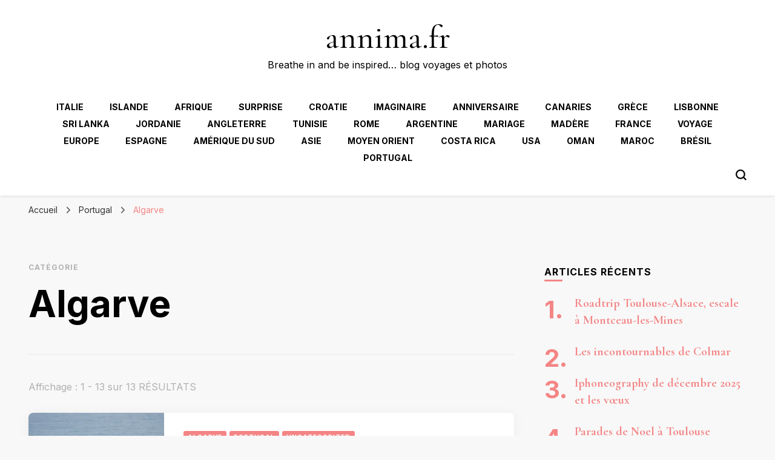

--- FILE ---
content_type: text/html; charset=UTF-8
request_url: https://annima.fr/category/portugal/algarve/
body_size: 22110
content:
    <!DOCTYPE html>
    <html lang="fr-FR">
    <head itemscope itemtype="http://schema.org/WebSite">
	    <meta charset="UTF-8">
    <meta name="viewport" content="width=device-width, initial-scale=1">
    <link rel="profile" href="http://gmpg.org/xfn/11">
    <title>Algarve &#8211; annima.fr</title>
<meta name='robots' content='max-image-preview:large' />
<link rel='dns-prefetch' href='//secure.gravatar.com' />
<link rel='dns-prefetch' href='//platform-api.sharethis.com' />
<link rel='dns-prefetch' href='//stats.wp.com' />
<link rel='dns-prefetch' href='//fonts.googleapis.com' />
<link rel='dns-prefetch' href='//v0.wordpress.com' />
<link rel='dns-prefetch' href='//jetpack.wordpress.com' />
<link rel='dns-prefetch' href='//s0.wp.com' />
<link rel='dns-prefetch' href='//public-api.wordpress.com' />
<link rel='dns-prefetch' href='//0.gravatar.com' />
<link rel='dns-prefetch' href='//1.gravatar.com' />
<link rel='dns-prefetch' href='//2.gravatar.com' />
<link rel='dns-prefetch' href='//widgets.wp.com' />
<link rel='preconnect' href='//i0.wp.com' />
<link rel='preconnect' href='//c0.wp.com' />
<link rel="alternate" type="application/rss+xml" title="annima.fr &raquo; Flux" href="https://annima.fr/feed/" />
<link rel="alternate" type="application/rss+xml" title="annima.fr &raquo; Flux des commentaires" href="https://annima.fr/comments/feed/" />
<link rel="alternate" type="application/rss+xml" title="annima.fr &raquo; Flux de la catégorie Algarve" href="https://annima.fr/category/portugal/algarve/feed/" />
<style id='wp-img-auto-sizes-contain-inline-css' type='text/css'>
img:is([sizes=auto i],[sizes^="auto," i]){contain-intrinsic-size:3000px 1500px}
/*# sourceURL=wp-img-auto-sizes-contain-inline-css */
</style>
<link rel='stylesheet' id='validate-engine-css-css' href='https://annima.fr/wp-content/plugins/wysija-newsletters/css/validationEngine.jquery.css?ver=2.22' type='text/css' media='all' />
<link rel='stylesheet' id='font-awesome-css' href='https://annima.fr/wp-content/plugins/stagtools/assets/css/fontawesome-all.min.css?ver=5.15.3' type='text/css' media='all' />
<link rel='stylesheet' id='stag-shortcode-styles-css' href='https://annima.fr/wp-content/plugins/stagtools/assets/css/stag-shortcodes.css?ver=2.3.8' type='text/css' media='all' />
<link rel='stylesheet' id='sbi_styles-css' href='https://annima.fr/wp-content/plugins/instagram-feed/css/sbi-styles.min.css?ver=6.10.0' type='text/css' media='all' />
<style id='wp-emoji-styles-inline-css' type='text/css'>

	img.wp-smiley, img.emoji {
		display: inline !important;
		border: none !important;
		box-shadow: none !important;
		height: 1em !important;
		width: 1em !important;
		margin: 0 0.07em !important;
		vertical-align: -0.1em !important;
		background: none !important;
		padding: 0 !important;
	}
/*# sourceURL=wp-emoji-styles-inline-css */
</style>
<link rel='stylesheet' id='wp-block-library-css' href='https://annima.fr/wp-content/plugins/gutenberg/build/styles/block-library/style.min.css?ver=22.4.1' type='text/css' media='all' />
<style id='global-styles-inline-css' type='text/css'>
:root{--wp--preset--aspect-ratio--square: 1;--wp--preset--aspect-ratio--4-3: 4/3;--wp--preset--aspect-ratio--3-4: 3/4;--wp--preset--aspect-ratio--3-2: 3/2;--wp--preset--aspect-ratio--2-3: 2/3;--wp--preset--aspect-ratio--16-9: 16/9;--wp--preset--aspect-ratio--9-16: 9/16;--wp--preset--color--black: #000000;--wp--preset--color--cyan-bluish-gray: #abb8c3;--wp--preset--color--white: #ffffff;--wp--preset--color--pale-pink: #f78da7;--wp--preset--color--vivid-red: #cf2e2e;--wp--preset--color--luminous-vivid-orange: #ff6900;--wp--preset--color--luminous-vivid-amber: #fcb900;--wp--preset--color--light-green-cyan: #7bdcb5;--wp--preset--color--vivid-green-cyan: #00d084;--wp--preset--color--pale-cyan-blue: #8ed1fc;--wp--preset--color--vivid-cyan-blue: #0693e3;--wp--preset--color--vivid-purple: #9b51e0;--wp--preset--gradient--vivid-cyan-blue-to-vivid-purple: linear-gradient(135deg,rgb(6,147,227) 0%,rgb(155,81,224) 100%);--wp--preset--gradient--light-green-cyan-to-vivid-green-cyan: linear-gradient(135deg,rgb(122,220,180) 0%,rgb(0,208,130) 100%);--wp--preset--gradient--luminous-vivid-amber-to-luminous-vivid-orange: linear-gradient(135deg,rgb(252,185,0) 0%,rgb(255,105,0) 100%);--wp--preset--gradient--luminous-vivid-orange-to-vivid-red: linear-gradient(135deg,rgb(255,105,0) 0%,rgb(207,46,46) 100%);--wp--preset--gradient--very-light-gray-to-cyan-bluish-gray: linear-gradient(135deg,rgb(238,238,238) 0%,rgb(169,184,195) 100%);--wp--preset--gradient--cool-to-warm-spectrum: linear-gradient(135deg,rgb(74,234,220) 0%,rgb(151,120,209) 20%,rgb(207,42,186) 40%,rgb(238,44,130) 60%,rgb(251,105,98) 80%,rgb(254,248,76) 100%);--wp--preset--gradient--blush-light-purple: linear-gradient(135deg,rgb(255,206,236) 0%,rgb(152,150,240) 100%);--wp--preset--gradient--blush-bordeaux: linear-gradient(135deg,rgb(254,205,165) 0%,rgb(254,45,45) 50%,rgb(107,0,62) 100%);--wp--preset--gradient--luminous-dusk: linear-gradient(135deg,rgb(255,203,112) 0%,rgb(199,81,192) 50%,rgb(65,88,208) 100%);--wp--preset--gradient--pale-ocean: linear-gradient(135deg,rgb(255,245,203) 0%,rgb(182,227,212) 50%,rgb(51,167,181) 100%);--wp--preset--gradient--electric-grass: linear-gradient(135deg,rgb(202,248,128) 0%,rgb(113,206,126) 100%);--wp--preset--gradient--midnight: linear-gradient(135deg,rgb(2,3,129) 0%,rgb(40,116,252) 100%);--wp--preset--font-size--small: 13px;--wp--preset--font-size--medium: 20px;--wp--preset--font-size--large: 36px;--wp--preset--font-size--x-large: 42px;--wp--preset--spacing--20: 0.44rem;--wp--preset--spacing--30: 0.67rem;--wp--preset--spacing--40: 1rem;--wp--preset--spacing--50: 1.5rem;--wp--preset--spacing--60: 2.25rem;--wp--preset--spacing--70: 3.38rem;--wp--preset--spacing--80: 5.06rem;--wp--preset--shadow--natural: 6px 6px 9px rgba(0, 0, 0, 0.2);--wp--preset--shadow--deep: 12px 12px 50px rgba(0, 0, 0, 0.4);--wp--preset--shadow--sharp: 6px 6px 0px rgba(0, 0, 0, 0.2);--wp--preset--shadow--outlined: 6px 6px 0px -3px rgb(255, 255, 255), 6px 6px rgb(0, 0, 0);--wp--preset--shadow--crisp: 6px 6px 0px rgb(0, 0, 0);}:where(body) { margin: 0; }:where(.is-layout-flex){gap: 0.5em;}:where(.is-layout-grid){gap: 0.5em;}body .is-layout-flex{display: flex;}.is-layout-flex{flex-wrap: wrap;align-items: center;}.is-layout-flex > :is(*, div){margin: 0;}body .is-layout-grid{display: grid;}.is-layout-grid > :is(*, div){margin: 0;}body{padding-top: 0px;padding-right: 0px;padding-bottom: 0px;padding-left: 0px;}a:where(:not(.wp-element-button)){text-decoration: underline;}:root :where(.wp-element-button, .wp-block-button__link){background-color: #32373c;border-width: 0;color: #fff;font-family: inherit;font-size: inherit;font-style: inherit;font-weight: inherit;letter-spacing: inherit;line-height: inherit;padding-top: calc(0.667em + 2px);padding-right: calc(1.333em + 2px);padding-bottom: calc(0.667em + 2px);padding-left: calc(1.333em + 2px);text-decoration: none;text-transform: inherit;}.has-black-color{color: var(--wp--preset--color--black) !important;}.has-cyan-bluish-gray-color{color: var(--wp--preset--color--cyan-bluish-gray) !important;}.has-white-color{color: var(--wp--preset--color--white) !important;}.has-pale-pink-color{color: var(--wp--preset--color--pale-pink) !important;}.has-vivid-red-color{color: var(--wp--preset--color--vivid-red) !important;}.has-luminous-vivid-orange-color{color: var(--wp--preset--color--luminous-vivid-orange) !important;}.has-luminous-vivid-amber-color{color: var(--wp--preset--color--luminous-vivid-amber) !important;}.has-light-green-cyan-color{color: var(--wp--preset--color--light-green-cyan) !important;}.has-vivid-green-cyan-color{color: var(--wp--preset--color--vivid-green-cyan) !important;}.has-pale-cyan-blue-color{color: var(--wp--preset--color--pale-cyan-blue) !important;}.has-vivid-cyan-blue-color{color: var(--wp--preset--color--vivid-cyan-blue) !important;}.has-vivid-purple-color{color: var(--wp--preset--color--vivid-purple) !important;}.has-black-background-color{background-color: var(--wp--preset--color--black) !important;}.has-cyan-bluish-gray-background-color{background-color: var(--wp--preset--color--cyan-bluish-gray) !important;}.has-white-background-color{background-color: var(--wp--preset--color--white) !important;}.has-pale-pink-background-color{background-color: var(--wp--preset--color--pale-pink) !important;}.has-vivid-red-background-color{background-color: var(--wp--preset--color--vivid-red) !important;}.has-luminous-vivid-orange-background-color{background-color: var(--wp--preset--color--luminous-vivid-orange) !important;}.has-luminous-vivid-amber-background-color{background-color: var(--wp--preset--color--luminous-vivid-amber) !important;}.has-light-green-cyan-background-color{background-color: var(--wp--preset--color--light-green-cyan) !important;}.has-vivid-green-cyan-background-color{background-color: var(--wp--preset--color--vivid-green-cyan) !important;}.has-pale-cyan-blue-background-color{background-color: var(--wp--preset--color--pale-cyan-blue) !important;}.has-vivid-cyan-blue-background-color{background-color: var(--wp--preset--color--vivid-cyan-blue) !important;}.has-vivid-purple-background-color{background-color: var(--wp--preset--color--vivid-purple) !important;}.has-black-border-color{border-color: var(--wp--preset--color--black) !important;}.has-cyan-bluish-gray-border-color{border-color: var(--wp--preset--color--cyan-bluish-gray) !important;}.has-white-border-color{border-color: var(--wp--preset--color--white) !important;}.has-pale-pink-border-color{border-color: var(--wp--preset--color--pale-pink) !important;}.has-vivid-red-border-color{border-color: var(--wp--preset--color--vivid-red) !important;}.has-luminous-vivid-orange-border-color{border-color: var(--wp--preset--color--luminous-vivid-orange) !important;}.has-luminous-vivid-amber-border-color{border-color: var(--wp--preset--color--luminous-vivid-amber) !important;}.has-light-green-cyan-border-color{border-color: var(--wp--preset--color--light-green-cyan) !important;}.has-vivid-green-cyan-border-color{border-color: var(--wp--preset--color--vivid-green-cyan) !important;}.has-pale-cyan-blue-border-color{border-color: var(--wp--preset--color--pale-cyan-blue) !important;}.has-vivid-cyan-blue-border-color{border-color: var(--wp--preset--color--vivid-cyan-blue) !important;}.has-vivid-purple-border-color{border-color: var(--wp--preset--color--vivid-purple) !important;}.has-vivid-cyan-blue-to-vivid-purple-gradient-background{background: var(--wp--preset--gradient--vivid-cyan-blue-to-vivid-purple) !important;}.has-light-green-cyan-to-vivid-green-cyan-gradient-background{background: var(--wp--preset--gradient--light-green-cyan-to-vivid-green-cyan) !important;}.has-luminous-vivid-amber-to-luminous-vivid-orange-gradient-background{background: var(--wp--preset--gradient--luminous-vivid-amber-to-luminous-vivid-orange) !important;}.has-luminous-vivid-orange-to-vivid-red-gradient-background{background: var(--wp--preset--gradient--luminous-vivid-orange-to-vivid-red) !important;}.has-very-light-gray-to-cyan-bluish-gray-gradient-background{background: var(--wp--preset--gradient--very-light-gray-to-cyan-bluish-gray) !important;}.has-cool-to-warm-spectrum-gradient-background{background: var(--wp--preset--gradient--cool-to-warm-spectrum) !important;}.has-blush-light-purple-gradient-background{background: var(--wp--preset--gradient--blush-light-purple) !important;}.has-blush-bordeaux-gradient-background{background: var(--wp--preset--gradient--blush-bordeaux) !important;}.has-luminous-dusk-gradient-background{background: var(--wp--preset--gradient--luminous-dusk) !important;}.has-pale-ocean-gradient-background{background: var(--wp--preset--gradient--pale-ocean) !important;}.has-electric-grass-gradient-background{background: var(--wp--preset--gradient--electric-grass) !important;}.has-midnight-gradient-background{background: var(--wp--preset--gradient--midnight) !important;}.has-small-font-size{font-size: var(--wp--preset--font-size--small) !important;}.has-medium-font-size{font-size: var(--wp--preset--font-size--medium) !important;}.has-large-font-size{font-size: var(--wp--preset--font-size--large) !important;}.has-x-large-font-size{font-size: var(--wp--preset--font-size--x-large) !important;}
/*# sourceURL=global-styles-inline-css */
</style>

<style id='classic-theme-styles-inline-css' type='text/css'>
.wp-block-button__link{background-color:#32373c;border-radius:9999px;box-shadow:none;color:#fff;font-size:1.125em;padding:calc(.667em + 2px) calc(1.333em + 2px);text-decoration:none}.wp-block-file__button{background:#32373c;color:#fff}.wp-block-accordion-heading{margin:0}.wp-block-accordion-heading__toggle{background-color:inherit!important;color:inherit!important}.wp-block-accordion-heading__toggle:not(:focus-visible){outline:none}.wp-block-accordion-heading__toggle:focus,.wp-block-accordion-heading__toggle:hover{background-color:inherit!important;border:none;box-shadow:none;color:inherit;padding:var(--wp--preset--spacing--20,1em) 0;text-decoration:none}.wp-block-accordion-heading__toggle:focus-visible{outline:auto;outline-offset:0}
/*# sourceURL=https://annima.fr/wp-content/plugins/gutenberg/build/styles/block-library/classic.min.css */
</style>
<link rel='stylesheet' id='novo-map-css' href='https://annima.fr/wp-content/plugins/novo-map/public/assets/css/novo-map-public.css?ver=1.1.2' type='text/css' media='all' />
<link rel='stylesheet' id='thsp-sticky-header-plugin-styles-css' href='https://annima.fr/wp-content/plugins/sticky-header/css/public.css?ver=1.0.0' type='text/css' media='all' />
<link rel='stylesheet' id='blossom-pin-css' href='https://annima.fr/wp-content/themes/blossom-pin/style.css?ver=6.9' type='text/css' media='all' />
<style id='blossom-pin-inline-css' type='text/css'>

    
    /*Typography*/

    body,
    button,
    input,
    select,
    optgroup,
    textarea{
        font-family : Inter;
        font-size   : 18px;        
    }
    
    .site-header .site-branding .site-title,
    .single-header .site-branding .site-title,
    .mobile-header .mobile-site-header .site-branding .site-title{
        font-family : Cormorant Garamond;
        font-weight : 400;
        font-style  : normal;
    }

    .blog #primary .format-quote .post-thumbnail blockquote cite, 
    .newsletter-section .blossomthemes-email-newsletter-wrapper .text-holder h3,
    .newsletter-section .blossomthemes-email-newsletter-wrapper.bg-img .text-holder h3, 
    #primary .post .entry-content blockquote cite,
    #primary .page .entry-content blockquote cite{
        font-family : Inter;
    }

    .banner-slider .item .text-holder .entry-title, 
    .banner .banner-caption .banner-title, 
    .banner-layout-two .text-holder .entry-title,
    .blog #primary .post .entry-header .entry-title, 
    .blog #primary .format-quote .post-thumbnail .blockquote-holder, 
    .search #primary .search-post .entry-header .entry-title,
    .archive #primary .post .entry-header .entry-title, 
    .single .post-entry-header .entry-title, 
    #primary .post .entry-content blockquote,
    #primary .page .entry-content blockquote, 
    #primary .post .entry-content .pull-left,
    #primary .page .entry-content .pull-left, 
    #primary .post .entry-content .pull-right,
    #primary .page .entry-content .pull-right, 
    .single-header .title-holder .post-title, 
    .recommended-post .post .entry-header .entry-title, 
    .widget_bttk_popular_post ul li .entry-header .entry-title,
    .widget_bttk_pro_recent_post ul li .entry-header .entry-title, 
    .blossomthemes-email-newsletter-wrapper.bg-img .text-holder h3, 
    .widget_recent_entries ul li a, 
    .widget_recent_comments ul li a, 
    .widget_bttk_posts_category_slider_widget .carousel-title .title, 
    .single .navigation .post-title, 
    .single-blossom-portfolio .post-navigation .nav-previous,
    .single-blossom-portfolio .post-navigation .nav-next, 
    .site-main .blossom-portfolio .entry-title {
        font-family : Cormorant Garamond;
    }
    
    /*Color Scheme*/
    a, 
    .main-navigation ul li a:hover,
    .main-navigation ul .current-menu-item > a,
    .main-navigation ul li:hover > a, 
    .site-header .site-branding .site-title a:hover, 
    .site-header .social-networks ul li a:hover, 
    .banner-slider .item .text-holder .entry-title a:hover, 
    .blog #primary .post .entry-header .entry-title a:hover, 
    .blog #primary .post .entry-footer .read-more:hover, 
    .blog #primary .post .entry-footer .edit-link a:hover, 
    .blog #primary .post .bottom .posted-on a:hover, 
    .newsletter-section .social-networks ul li a:hover, 
    .instagram-section .profile-link:hover, 
    .search #primary .search-post .entry-header .entry-title a:hover,
     .archive #primary .post .entry-header .entry-title a:hover, 
     .search #primary .search-post .entry-footer .posted-on a:hover,
     .archive #primary .post .entry-footer .posted-on a:hover, 
     .single #primary .post .holder .meta-info .entry-meta a:hover, 
    .single-header .site-branding .site-title a:hover, 
    .single-header .social-networks ul li a:hover, 
    .comments-area .comment-body .text-holder .top .comment-metadata a:hover, 
    .comments-area .comment-body .text-holder .reply a:hover, 
    .recommended-post .post .entry-header .entry-title a:hover, 
    .error-wrapper .error-holder h3, 
    .widget_bttk_popular_post ul li .entry-header .entry-title a:hover,
     .widget_bttk_pro_recent_post ul li .entry-header .entry-title a:hover, 
     .widget_bttk_popular_post ul li .entry-header .entry-meta a:hover,
     .widget_bttk_pro_recent_post ul li .entry-header .entry-meta a:hover,
     .widget_bttk_popular_post .style-two li .entry-header .cat-links a:hover,
     .widget_bttk_pro_recent_post .style-two li .entry-header .cat-links a:hover,
     .widget_bttk_popular_post .style-three li .entry-header .cat-links a:hover,
     .widget_bttk_pro_recent_post .style-three li .entry-header .cat-links a:hover, 
     .widget_recent_entries ul li:before, 
     .widget_recent_entries ul li a:hover, 
    .widget_recent_comments ul li:before, 
    .widget_bttk_posts_category_slider_widget .carousel-title .cat-links a:hover, 
    .widget_bttk_posts_category_slider_widget .carousel-title .title a:hover, 
    .site-footer .footer-b .footer-nav ul li a:hover, 
    .single .navigation a:hover .post-title, 
    .page-template-blossom-portfolio .portfolio-holder .portfolio-sorting .is-checked, 
    .portfolio-item a:hover, 
    .single-blossom-portfolio .post-navigation .nav-previous a:hover,
     .single-blossom-portfolio .post-navigation .nav-next a:hover, 
     .mobile-header .mobile-site-header .site-branding .site-title a:hover, 
    .mobile-menu .main-navigation ul li:hover svg, 
    .mobile-menu .main-navigation ul ul li a:hover,
    .mobile-menu .main-navigation ul ul li:hover > a, 
    .mobile-menu .social-networks ul li a:hover, 
    .site-main .blossom-portfolio .entry-title a:hover, 
    .site-main .blossom-portfolio .entry-footer .posted-on a:hover, 
    .widget_bttk_social_links ul li a:hover, 
    #crumbs a:hover, #crumbs .current a,
    .entry-content a:hover,
    .entry-summary a:hover,
    .page-content a:hover,
    .comment-content a:hover,
    .widget .textwidget a:hover {
        color: #f48585;
    }

    .comments-area .comment-body .text-holder .reply a:hover svg {
        fill: #f48585;
     }

    button:hover,
    input[type="button"]:hover,
    input[type="reset"]:hover,
    input[type="submit"]:hover, 
    .banner-slider .item, 
    .banner-slider .item .text-holder .category a, 
    .banner .banner-caption .banner-link:hover, 
    .blog #primary .post .entry-header .category a, 
    .newsletter-section, 
    .search #primary .search-post .entry-header .category a,
    .archive #primary .post .entry-header .category a, 
    .single .post-entry-header .category a, 
    .single #primary .post .holder .meta-info .entry-meta .byline:after, 
    .single #primary .post .entry-footer .tags a, 
    .single-header .progress-bar, 
    .recommended-post .post .entry-header .category a, 
    .error-wrapper .error-holder .btn-home a:hover, 
    .widget .widget-title:after, 
    .widget_bttk_author_bio .readmore:hover, 
    .widget_bttk_custom_categories ul li a:hover .post-count, 
    .widget_blossomtheme_companion_cta_widget .text-holder .button-wrap .btn-cta, 
    .widget_blossomtheme_featured_page_widget .text-holder .btn-readmore:hover, 
    .widget_bttk_icon_text_widget .text-holder .btn-readmore:hover, 
    .widget_bttk_image_text_widget ul li .btn-readmore:hover, 
    .back-to-top, 
    .single .post-entry-header .share .social-networks li a:hover {
        background: #f48585;
    }

    button:hover,
    input[type="button"]:hover,
    input[type="reset"]:hover,
    input[type="submit"]:hover, 
    .error-wrapper .error-holder .btn-home a:hover {
        border-color: #f48585;
    }

    .blog #primary .post .entry-footer .read-more:hover, 
    .blog #primary .post .entry-footer .edit-link a:hover {
        border-bottom-color: #f48585;
    }

    @media screen and (max-width: 1024px) {
        .main-navigation ul ul li a:hover, 
        .main-navigation ul ul li:hover > a, 
        .main-navigation ul ul .current-menu-item > a, 
        .main-navigation ul ul .current-menu-ancestor > a, 
        .main-navigation ul ul .current_page_item > a, 
        .main-navigation ul ul .current_page_ancestor > a {
            color: #f48585 !important;
        }
    }
/*# sourceURL=blossom-pin-inline-css */
</style>
<link rel='stylesheet' id='travel-diary-css' href='https://annima.fr/wp-content/themes/travel-diary/style.css?ver=1.0.1' type='text/css' media='all' />
<link rel='stylesheet' id='owl-carousel-css' href='https://annima.fr/wp-content/themes/blossom-pin/css/owl.carousel.min.css?ver=2.2.1' type='text/css' media='all' />
<link rel='stylesheet' id='blossom-pin-google-fonts-css' href='https://fonts.googleapis.com/css?family=Inter%3A100%2C200%2C300%2Cregular%2C500%2C600%2C700%2C800%2C900%7CCormorant+Garamond%3A300%2C300italic%2Cregular%2Citalic%2C500%2C500italic%2C600%2C600italic%2C700%2C700italic%7CCormorant+Garamond%3Aregular' type='text/css' media='all' />
<link rel='stylesheet' id='jetpack_likes-css' href='https://c0.wp.com/p/jetpack/15.4/modules/likes/style.css' type='text/css' media='all' />
<link rel='stylesheet' id='jetpack-subscriptions-css' href='https://c0.wp.com/p/jetpack/15.4/_inc/build/subscriptions/subscriptions.min.css' type='text/css' media='all' />
<script type="text/javascript" src="https://c0.wp.com/c/6.9/wp-includes/js/jquery/jquery.min.js" id="jquery-core-js"></script>
<script type="text/javascript" src="https://c0.wp.com/c/6.9/wp-includes/js/jquery/jquery-migrate.min.js" id="jquery-migrate-js"></script>
<script type="text/javascript" id="thsp-sticky-header-plugin-script-js-extra">
/* <![CDATA[ */
var StickyHeaderParams = {"show_at":"200","hide_if_narrower":"600"};
//# sourceURL=thsp-sticky-header-plugin-script-js-extra
/* ]]> */
</script>
<script type="text/javascript" src="https://annima.fr/wp-content/plugins/sticky-header/js/public.min.js?ver=1.0.0" id="thsp-sticky-header-plugin-script-js"></script>
<script type="text/javascript" src="//platform-api.sharethis.com/js/sharethis.js#source=googleanalytics-wordpress#product=ga&amp;property=59bb77498f6be60011199481" id="googleanalytics-platform-sharethis-js"></script>
<link rel="https://api.w.org/" href="https://annima.fr/wp-json/" /><link rel="alternate" title="JSON" type="application/json" href="https://annima.fr/wp-json/wp/v2/categories/930" /><link rel="EditURI" type="application/rsd+xml" title="RSD" href="https://annima.fr/xmlrpc.php?rsd" />
<meta name="generator" content="WordPress 6.9" />
		<script type="text/javascript" async defer data-pin-color="red"  data-pin-hover="true"
			src="https://annima.fr/wp-content/plugins/pinterest-pin-it-button-on-image-hover-and-post/js/pinit.js"></script>
		<script async src="https://www.googletagmanager.com/gtag/js?id=UA-39049988-2" type="text/javascript"></script><script type="text/javascript">window.dataLayer = window.dataLayer || [];function gtag(){dataLayer.push(arguments);}gtag('js', new Date());gtag('config', 'UA-39049988-2');</script>	<style>img#wpstats{display:none}</style>
				<style type="text/css">
			#thsp-sticky-header {
				background-color: #cecece;
			}
			#thsp-sticky-header,
			#thsp-sticky-header a {
				color: #ffffff !important;
			}
											</style>
	<script>
(function() {
	(function (i, s, o, g, r, a, m) {
		i['GoogleAnalyticsObject'] = r;
		i[r] = i[r] || function () {
				(i[r].q = i[r].q || []).push(arguments)
			}, i[r].l = 1 * new Date();
		a = s.createElement(o),
			m = s.getElementsByTagName(o)[0];
		a.async = 1;
		a.src = g;
		m.parentNode.insertBefore(a, m)
	})(window, document, 'script', 'https://google-analytics.com/analytics.js', 'ga');

	ga('create', 'UA-39049988-2', 'auto');
			ga('send', 'pageview');
	})();
</script>

<!-- Jetpack Open Graph Tags -->
<meta property="og:type" content="website" />
<meta property="og:title" content="Algarve &#8211; annima.fr" />
<meta property="og:url" content="https://annima.fr/category/portugal/algarve/" />
<meta property="og:site_name" content="annima.fr" />
<meta property="og:image" content="https://i0.wp.com/annima.fr/wp-content/uploads/2014/09/cropped-cropped-Wuzhen29.jpg?fit=512%2C512&#038;ssl=1" />
<meta property="og:image:width" content="512" />
<meta property="og:image:height" content="512" />
<meta property="og:image:alt" content="" />
<meta property="og:locale" content="fr_FR" />

<!-- End Jetpack Open Graph Tags -->
<link rel="icon" href="https://i0.wp.com/annima.fr/wp-content/uploads/2014/09/cropped-cropped-Wuzhen29.jpg?fit=32%2C32&#038;ssl=1" sizes="32x32" />
<link rel="icon" href="https://i0.wp.com/annima.fr/wp-content/uploads/2014/09/cropped-cropped-Wuzhen29.jpg?fit=192%2C192&#038;ssl=1" sizes="192x192" />
<link rel="apple-touch-icon" href="https://i0.wp.com/annima.fr/wp-content/uploads/2014/09/cropped-cropped-Wuzhen29.jpg?fit=180%2C180&#038;ssl=1" />
<meta name="msapplication-TileImage" content="https://i0.wp.com/annima.fr/wp-content/uploads/2014/09/cropped-cropped-Wuzhen29.jpg?fit=270%2C270&#038;ssl=1" />
</head>

<body class="archive category category-algarve category-930 wp-theme-blossom-pin wp-child-theme-travel-diary hfeed rightsidebar hassidebar stagtools" itemscope itemtype="http://schema.org/WebPage">

    <div id="page" class="site"><a aria-label="Aller au contenu" class="skip-link" href="#content">Aller au contenu</a>
        <div class="mobile-header">
        <div class="mobile-site-header">
            <button aria-label="Basculer sur menu principal" id="toggle-button" data-toggle-target=".main-menu-modal" data-toggle-body-class="showing-main-menu-modal" aria-expanded="false" data-set-focus=".close-main-nav-toggle">
                <span></span>
                <span></span>
                <span></span>
            </button>
            <div class="mobile-menu-wrap">
                <nav id="mobile-site-navigation" class="main-navigation" itemscope itemtype="http://schema.org/SiteNavigationElement">
                    <div class="primary-menu-list main-menu-modal cover-modal" data-modal-target-string=".main-menu-modal">
                        <button class="btn-close-menu close-main-nav-toggle" data-toggle-target=".main-menu-modal" data-toggle-body-class="showing-main-menu-modal" aria-expanded="false" data-set-focus=".main-menu-modal"><span></span></button>
                        <div class="mobile-menu" aria-label="Mobile">
                            <div class="menu-destination-container"><ul id="mobile-primary-menu" class="menu main-menu-modal"><li id="menu-item-24673" class="menu-item menu-item-type-taxonomy menu-item-object-category menu-item-24673"><a href="https://annima.fr/category/europe/italie/">Italie</a></li>
<li id="menu-item-24674" class="menu-item menu-item-type-taxonomy menu-item-object-category menu-item-24674"><a href="https://annima.fr/category/islande/">Islande</a></li>
<li id="menu-item-24675" class="menu-item menu-item-type-taxonomy menu-item-object-category menu-item-24675"><a href="https://annima.fr/category/afrique/">Afrique</a></li>
<li id="menu-item-24676" class="menu-item menu-item-type-taxonomy menu-item-object-category menu-item-24676"><a href="https://annima.fr/category/uncategorized/">Surprise</a></li>
<li id="menu-item-24677" class="menu-item menu-item-type-taxonomy menu-item-object-category menu-item-24677"><a href="https://annima.fr/category/europe/croatie/">Croatie</a></li>
<li id="menu-item-24678" class="menu-item menu-item-type-taxonomy menu-item-object-category menu-item-24678"><a href="https://annima.fr/category/imaginaire/">imaginaire</a></li>
<li id="menu-item-24679" class="menu-item menu-item-type-taxonomy menu-item-object-category menu-item-24679"><a href="https://annima.fr/category/anniversaire/">anniversaire</a></li>
<li id="menu-item-24680" class="menu-item menu-item-type-taxonomy menu-item-object-category menu-item-24680"><a href="https://annima.fr/category/europe/espagne/canaries/">Canaries</a></li>
<li id="menu-item-24681" class="menu-item menu-item-type-taxonomy menu-item-object-category menu-item-24681"><a href="https://annima.fr/category/europe/grece/">Grèce</a></li>
<li id="menu-item-24682" class="menu-item menu-item-type-taxonomy menu-item-object-category menu-item-24682"><a href="https://annima.fr/category/portugal/lisbonne/">Lisbonne</a></li>
<li id="menu-item-24683" class="menu-item menu-item-type-taxonomy menu-item-object-category menu-item-24683"><a href="https://annima.fr/category/asie/sri-lanka/">Sri Lanka</a></li>
<li id="menu-item-24684" class="menu-item menu-item-type-taxonomy menu-item-object-category menu-item-24684"><a href="https://annima.fr/category/moyen-orient/jordanie/">Jordanie</a></li>
<li id="menu-item-24685" class="menu-item menu-item-type-taxonomy menu-item-object-category menu-item-24685"><a href="https://annima.fr/category/europe/angleterre/">Angleterre</a></li>
<li id="menu-item-24686" class="menu-item menu-item-type-taxonomy menu-item-object-category menu-item-24686"><a href="https://annima.fr/category/tunisie/">Tunisie</a></li>
<li id="menu-item-24687" class="menu-item menu-item-type-taxonomy menu-item-object-category menu-item-24687"><a href="https://annima.fr/category/europe/rome/">Rome</a></li>
<li id="menu-item-24688" class="menu-item menu-item-type-taxonomy menu-item-object-category menu-item-24688"><a href="https://annima.fr/category/amerique-du-sud/argentine/">Argentine</a></li>
<li id="menu-item-24689" class="menu-item menu-item-type-taxonomy menu-item-object-category menu-item-24689"><a href="https://annima.fr/category/mariage/">Mariage</a></li>
<li id="menu-item-24690" class="menu-item menu-item-type-taxonomy menu-item-object-category menu-item-24690"><a href="https://annima.fr/category/portugal/madere/">Madère</a></li>
<li id="menu-item-24692" class="menu-item menu-item-type-taxonomy menu-item-object-category menu-item-24692"><a href="https://annima.fr/category/france/">France</a></li>
<li id="menu-item-24693" class="menu-item menu-item-type-taxonomy menu-item-object-category menu-item-24693"><a href="https://annima.fr/category/voyage/">Voyage</a></li>
<li id="menu-item-24694" class="menu-item menu-item-type-taxonomy menu-item-object-category menu-item-24694"><a href="https://annima.fr/category/europe/">Europe</a></li>
<li id="menu-item-24695" class="menu-item menu-item-type-taxonomy menu-item-object-category menu-item-24695"><a href="https://annima.fr/category/europe/espagne/">Espagne</a></li>
<li id="menu-item-24696" class="menu-item menu-item-type-taxonomy menu-item-object-category menu-item-24696"><a href="https://annima.fr/category/amerique-du-sud/">Amérique du Sud</a></li>
<li id="menu-item-24697" class="menu-item menu-item-type-taxonomy menu-item-object-category menu-item-24697"><a href="https://annima.fr/category/asie/">Asie</a></li>
<li id="menu-item-24698" class="menu-item menu-item-type-taxonomy menu-item-object-category menu-item-24698"><a href="https://annima.fr/category/moyen-orient/">Moyen Orient</a></li>
<li id="menu-item-24699" class="menu-item menu-item-type-taxonomy menu-item-object-category menu-item-24699"><a href="https://annima.fr/category/amerique-du-sud/costa-rica/">Costa Rica</a></li>
<li id="menu-item-24700" class="menu-item menu-item-type-taxonomy menu-item-object-category menu-item-24700"><a href="https://annima.fr/category/usa/">USA</a></li>
<li id="menu-item-24701" class="menu-item menu-item-type-taxonomy menu-item-object-category menu-item-24701"><a href="https://annima.fr/category/moyen-orient/oman/">Oman</a></li>
<li id="menu-item-24702" class="menu-item menu-item-type-taxonomy menu-item-object-category menu-item-24702"><a href="https://annima.fr/category/afrique/maroc/">Maroc</a></li>
<li id="menu-item-24703" class="menu-item menu-item-type-taxonomy menu-item-object-category menu-item-24703"><a href="https://annima.fr/category/amerique-du-sud/bresil/">Brésil</a></li>
<li id="menu-item-24704" class="menu-item menu-item-type-taxonomy menu-item-object-category current-category-ancestor menu-item-24704"><a href="https://annima.fr/category/portugal/">Portugal</a></li>
</ul></div>                        </div>
                    </div>
                </nav> 
                
                            </div>
                    <div class="site-branding" itemscope itemtype="http://schema.org/Organization">
                                    <p class="site-title" itemprop="name"><a href="https://annima.fr/" rel="home" itemprop="url">annima.fr</a></p>
                                            <p class="site-description">Breathe in and be inspired&#8230; blog voyages et photos</p>
                            </div>
                <div class="tools">
                                    <div class=header-search>
                        <button aria-label="Basculer sur formulaire de recherche" class="search-icon search-toggle" data-toggle-target=".mob-search-modal" data-toggle-body-class="showing-mob-search-modal" data-set-focus=".mob-search-modal .search-field" aria-expanded="false">
                            <svg class="open-icon" xmlns="http://www.w3.org/2000/svg" viewBox="-18214 -12091 18 18"><path id="Path_99" data-name="Path 99" d="M18,16.415l-3.736-3.736a7.751,7.751,0,0,0,1.585-4.755A7.876,7.876,0,0,0,7.925,0,7.876,7.876,0,0,0,0,7.925a7.876,7.876,0,0,0,7.925,7.925,7.751,7.751,0,0,0,4.755-1.585L16.415,18ZM2.264,7.925a5.605,5.605,0,0,1,5.66-5.66,5.605,5.605,0,0,1,5.66,5.66,5.605,5.605,0,0,1-5.66,5.66A5.605,5.605,0,0,1,2.264,7.925Z" transform="translate(-18214 -12091)"/></svg>
                        </button>
                        <div class="search-form-holder mob-search-modal cover-modal" data-modal-target-string=".mob-search-modal">
                            <div class="header-search-inner-wrap">
                                <form role="search" method="get" class="search-form" action="https://annima.fr/"><label class="screen-reader-text">Vous recherchiez quelque chose ?</label><label for="submit-field"><span>Saisissez votre rechercher.</span><input type="search" class="search-field" placeholder="Que recherchez-vous..." value="" name="s" /></label><input type="submit" class="search-submit" value="Rechercher" /></form> 
                                <button aria-label="Basculer sur formulaire de recherche" class="search-icon close" data-toggle-target=".mob-search-modal" data-toggle-body-class="showing-mob-search-modal" data-set-focus=".mob-search-modal .search-field" aria-expanded="false">
                                    <svg class="close-icon" xmlns="http://www.w3.org/2000/svg" viewBox="10906 13031 18 18"><path id="Close" d="M23,6.813,21.187,5,14,12.187,6.813,5,5,6.813,12.187,14,5,21.187,6.813,23,14,15.813,21.187,23,23,21.187,15.813,14Z" transform="translate(10901 13026)"/></svg>
                                </button>
                            </div>
                        </div>
                        <div class="overlay"></div>
                    </div>
                            </div>
        </div>
    </div>
    
    <header class="site-header header-layout-two" itemscope itemtype="http://schema.org/WPHeader">
        <div class="header-t"><div class="container">        <div class="site-branding" itemscope itemtype="http://schema.org/Organization">
                                    <p class="site-title" itemprop="name"><a href="https://annima.fr/" rel="home" itemprop="url">annima.fr</a></p>
                                            <p class="site-description">Breathe in and be inspired&#8230; blog voyages et photos</p>
                            </div>
    </div></div><div class="header-b"><div class="container clearfix">        <nav id="site-navigation" class="main-navigation" itemscope itemtype="http://schema.org/SiteNavigationElement">
            <div class="menu-destination-container"><ul id="primary-menu" class="menu"><li class="menu-item menu-item-type-taxonomy menu-item-object-category menu-item-24673"><a href="https://annima.fr/category/europe/italie/">Italie</a></li>
<li class="menu-item menu-item-type-taxonomy menu-item-object-category menu-item-24674"><a href="https://annima.fr/category/islande/">Islande</a></li>
<li class="menu-item menu-item-type-taxonomy menu-item-object-category menu-item-24675"><a href="https://annima.fr/category/afrique/">Afrique</a></li>
<li class="menu-item menu-item-type-taxonomy menu-item-object-category menu-item-24676"><a href="https://annima.fr/category/uncategorized/">Surprise</a></li>
<li class="menu-item menu-item-type-taxonomy menu-item-object-category menu-item-24677"><a href="https://annima.fr/category/europe/croatie/">Croatie</a></li>
<li class="menu-item menu-item-type-taxonomy menu-item-object-category menu-item-24678"><a href="https://annima.fr/category/imaginaire/">imaginaire</a></li>
<li class="menu-item menu-item-type-taxonomy menu-item-object-category menu-item-24679"><a href="https://annima.fr/category/anniversaire/">anniversaire</a></li>
<li class="menu-item menu-item-type-taxonomy menu-item-object-category menu-item-24680"><a href="https://annima.fr/category/europe/espagne/canaries/">Canaries</a></li>
<li class="menu-item menu-item-type-taxonomy menu-item-object-category menu-item-24681"><a href="https://annima.fr/category/europe/grece/">Grèce</a></li>
<li class="menu-item menu-item-type-taxonomy menu-item-object-category menu-item-24682"><a href="https://annima.fr/category/portugal/lisbonne/">Lisbonne</a></li>
<li class="menu-item menu-item-type-taxonomy menu-item-object-category menu-item-24683"><a href="https://annima.fr/category/asie/sri-lanka/">Sri Lanka</a></li>
<li class="menu-item menu-item-type-taxonomy menu-item-object-category menu-item-24684"><a href="https://annima.fr/category/moyen-orient/jordanie/">Jordanie</a></li>
<li class="menu-item menu-item-type-taxonomy menu-item-object-category menu-item-24685"><a href="https://annima.fr/category/europe/angleterre/">Angleterre</a></li>
<li class="menu-item menu-item-type-taxonomy menu-item-object-category menu-item-24686"><a href="https://annima.fr/category/tunisie/">Tunisie</a></li>
<li class="menu-item menu-item-type-taxonomy menu-item-object-category menu-item-24687"><a href="https://annima.fr/category/europe/rome/">Rome</a></li>
<li class="menu-item menu-item-type-taxonomy menu-item-object-category menu-item-24688"><a href="https://annima.fr/category/amerique-du-sud/argentine/">Argentine</a></li>
<li class="menu-item menu-item-type-taxonomy menu-item-object-category menu-item-24689"><a href="https://annima.fr/category/mariage/">Mariage</a></li>
<li class="menu-item menu-item-type-taxonomy menu-item-object-category menu-item-24690"><a href="https://annima.fr/category/portugal/madere/">Madère</a></li>
<li class="menu-item menu-item-type-taxonomy menu-item-object-category menu-item-24692"><a href="https://annima.fr/category/france/">France</a></li>
<li class="menu-item menu-item-type-taxonomy menu-item-object-category menu-item-24693"><a href="https://annima.fr/category/voyage/">Voyage</a></li>
<li class="menu-item menu-item-type-taxonomy menu-item-object-category menu-item-24694"><a href="https://annima.fr/category/europe/">Europe</a></li>
<li class="menu-item menu-item-type-taxonomy menu-item-object-category menu-item-24695"><a href="https://annima.fr/category/europe/espagne/">Espagne</a></li>
<li class="menu-item menu-item-type-taxonomy menu-item-object-category menu-item-24696"><a href="https://annima.fr/category/amerique-du-sud/">Amérique du Sud</a></li>
<li class="menu-item menu-item-type-taxonomy menu-item-object-category menu-item-24697"><a href="https://annima.fr/category/asie/">Asie</a></li>
<li class="menu-item menu-item-type-taxonomy menu-item-object-category menu-item-24698"><a href="https://annima.fr/category/moyen-orient/">Moyen Orient</a></li>
<li class="menu-item menu-item-type-taxonomy menu-item-object-category menu-item-24699"><a href="https://annima.fr/category/amerique-du-sud/costa-rica/">Costa Rica</a></li>
<li class="menu-item menu-item-type-taxonomy menu-item-object-category menu-item-24700"><a href="https://annima.fr/category/usa/">USA</a></li>
<li class="menu-item menu-item-type-taxonomy menu-item-object-category menu-item-24701"><a href="https://annima.fr/category/moyen-orient/oman/">Oman</a></li>
<li class="menu-item menu-item-type-taxonomy menu-item-object-category menu-item-24702"><a href="https://annima.fr/category/afrique/maroc/">Maroc</a></li>
<li class="menu-item menu-item-type-taxonomy menu-item-object-category menu-item-24703"><a href="https://annima.fr/category/amerique-du-sud/bresil/">Brésil</a></li>
<li class="menu-item menu-item-type-taxonomy menu-item-object-category current-category-ancestor menu-item-24704"><a href="https://annima.fr/category/portugal/">Portugal</a></li>
</ul></div>        </nav><!-- #site-navigation -->                     
        
        <div class="tools">
                            <div class=header-search>
                    <button aria-label="Bouton de bascule du formulaire de recherche" class="search-icon search-toggle" data-toggle-target=".search-modal" data-toggle-body-class="showing-search-modal" data-set-focus=".search-modal .search-field" aria-expanded="false">
                        <svg class="open-icon" xmlns="http://www.w3.org/2000/svg" viewBox="-18214 -12091 18 18"><path id="Path_99" data-name="Path 99" d="M18,16.415l-3.736-3.736a7.751,7.751,0,0,0,1.585-4.755A7.876,7.876,0,0,0,7.925,0,7.876,7.876,0,0,0,0,7.925a7.876,7.876,0,0,0,7.925,7.925,7.751,7.751,0,0,0,4.755-1.585L16.415,18ZM2.264,7.925a5.605,5.605,0,0,1,5.66-5.66,5.605,5.605,0,0,1,5.66,5.66,5.605,5.605,0,0,1-5.66,5.66A5.605,5.605,0,0,1,2.264,7.925Z" transform="translate(-18214 -12091)"/></svg>
                    </button>
                    <div class="search-form-holder search-modal cover-modal" data-modal-target-string=".search-modal">
                        <div class="header-search-inner-wrap">
                            <form role="search" method="get" class="search-form" action="https://annima.fr/"><label class="screen-reader-text">Vous recherchiez quelque chose ?</label><label for="submit-field"><span>Saisissez votre rechercher.</span><input type="search" class="search-field" placeholder="Que recherchez-vous..." value="" name="s" /></label><input type="submit" class="search-submit" value="Rechercher" /></form> 
                            <button aria-label="Bouton de bascule du formulaire de recherche" class="search-icon close" data-toggle-target=".search-modal" data-toggle-body-class="showing-search-modal" data-set-focus=".search-modal .search-field" aria-expanded="false">
                                <svg class="close-icon" xmlns="http://www.w3.org/2000/svg" viewBox="10906 13031 18 18"><path id="Close" d="M23,6.813,21.187,5,14,12.187,6.813,5,5,6.813,12.187,14,5,21.187,6.813,23,14,15.813,21.187,23,23,21.187,15.813,14Z" transform="translate(10901 13026)"/></svg>
                            </button>
                        </div>
                    </div>
                    <div class="overlay"></div>
                </div>
                    </div>
        </div></div>    </header>
    <div class="breadcrumb-wrapper"><div class="container">
                <div id="crumbs" itemscope itemtype="http://schema.org/BreadcrumbList"> 
                    <span itemprop="itemListElement" itemscope itemtype="http://schema.org/ListItem">
                        <a itemprop="item" href="https://annima.fr"><span itemprop="name">Accueil</span></a>
                        <meta itemprop="position" content="1" />
                        <span class="separator"><i class="fa fa-angle-right"></i></span>
                    </span> <span itemprop="itemListElement" itemscope itemtype="http://schema.org/ListItem"><a itemprop="item" href="https://annima.fr/category/portugal/"><span itemprop="name">Portugal </span></a><meta itemprop="position" content="2" /><span class="separator"><i class="fa fa-angle-right"></i></span></span> <span class="current" itemprop="itemListElement" itemscope itemtype="http://schema.org/ListItem"> <a itemprop="item" href="https://annima.fr/category/portugal/algarve/"><span itemprop="name">Algarve</span></a><meta itemprop="position" content="3" /> </span></div></div></div><!-- .breadcrumb-wrapper -->        <div id="content" class="site-content">   
            <div class="container">
                <div id="primary" class="content-area">
                        <div class="page-header">
                <span class="label"> Catégorie </span> <h1 class="pate-title">Algarve</h1>            </div>
            <span class="search-per-page-count"> Affichage : 1 - 13 sur 13 RÉSULTATS </span>        
		<main id="main" class="site-main">

		
<article id="post-9970" class="post-9970 post type-post status-publish format-standard has-post-thumbnail hentry category-algarve category-portugal category-uncategorized tag-albufeira tag-algarve tag-cactus tag-cheminees tag-portugal tag-toits-terrasses search-post latest_post" itemscope itemtype="https://schema.org/Blog">
    <div class="post-thumbnail"><a href="https://annima.fr/vie-cactus-et-algarve-aussi/" class="post-thumbnail"><img width="448" height="560" src="https://i0.wp.com/annima.fr/wp-content/uploads/2017/11/cactus-algarve-portugal-3.jpg?resize=448%2C560&amp;ssl=1" class="attachment-blossom-pin-archive size-blossom-pin-archive wp-post-image" alt="cheminées terrasses algarve cactus" itemprop="image" decoding="async" fetchpriority="high" /></a></div>    <div class="text-holder">    <header class="entry-header">
        <span class="category" itemprop="about"><a href="https://annima.fr/category/portugal/algarve/" rel="category tag">Algarve</a> <a href="https://annima.fr/category/portugal/" rel="category tag">Portugal</a> <a href="https://annima.fr/category/uncategorized/" rel="category tag">Uncategorized</a></span><h2 class="entry-title"><a href="https://annima.fr/vie-cactus-et-algarve-aussi/" rel="bookmark">Dans la vie, il y a des cactus&#8230; et en Algarve aussi.</a></h2>    </header>    
    <div class="entry-content" itemprop="text">
		<p>Dans la vie, il y a des cactus&#8230; et en Algarve aussi. &nbsp; Dans la vie, il y a des cactus&#8230; et en Algarve aussi. Et pour les cactus, je ne parle pas de la compagnie aérienne qui m’a fait jeter le délicieux miel que nous avions acheté au marché… (oui, c&rsquo;est considéré comme du &hellip; </p>
	</div><!-- .entry-content -->
    	<footer class="entry-footer">
		<span class="posted-on"><a href="https://annima.fr/vie-cactus-et-algarve-aussi/" rel="bookmark"><time class="entry-date published" datetime="2017-11-28T13:13:29+01:00" itemprop="datePublished">28/11/2017</time><time class="updated" datetime="2017-11-28T18:22:45+01:00" itemprop="dateModified">28/11/2017</time></a></span>	</footer><!-- .entry-footer -->

    </div><!-- .text-holder --></article><!-- #post-9970 -->

<article id="post-9942" class="post-9942 post type-post status-publish format-standard has-post-thumbnail hentry category-algarve category-portugal tag-albufeira tag-algarve tag-couleurs tag-farniente tag-plage tag-port tag-portugal tag-que-faire-a-albufeira search-post latest_post" itemscope itemtype="https://schema.org/Blog">
    <div class="post-thumbnail"><a href="https://annima.fr/que-faire-albufeira/" class="post-thumbnail"><img width="448" height="560" src="https://i0.wp.com/annima.fr/wp-content/uploads/2017/11/que-faire-albufeira-algarve-11.jpg?resize=448%2C560&amp;ssl=1" class="attachment-blossom-pin-archive size-blossom-pin-archive wp-post-image" alt="Que faire à Albufeira ? Algarve Portugal" itemprop="image" decoding="async" /></a></div>    <div class="text-holder">    <header class="entry-header">
        <span class="category" itemprop="about"><a href="https://annima.fr/category/portugal/algarve/" rel="category tag">Algarve</a> <a href="https://annima.fr/category/portugal/" rel="category tag">Portugal</a></span><h2 class="entry-title"><a href="https://annima.fr/que-faire-albufeira/" rel="bookmark">Que faire à Albufeira ?</a></h2>    </header>    
    <div class="entry-content" itemprop="text">
		<p>Que faire à Albufeira ? Après avoir découvert la côte à l&rsquo;est de Faro, nous avons mis le cap vers l&rsquo;Ouest de l’Algarve. Si nous avons visité le Cap Saint Vincent, nous ne nous y sommes pas installés. Nous avons opté pour un séjour à Albufeira, plus centrale. Que faire à Albufeira ? Se balader dans le &hellip; </p>
	</div><!-- .entry-content -->
    	<footer class="entry-footer">
		<span class="posted-on"><a href="https://annima.fr/que-faire-albufeira/" rel="bookmark"><time class="entry-date published" datetime="2017-11-23T13:05:24+01:00" itemprop="datePublished">23/11/2017</time><time class="updated" datetime="2017-11-23T15:20:52+01:00" itemprop="dateModified">23/11/2017</time></a></span>	</footer><!-- .entry-footer -->

    </div><!-- .text-holder --></article><!-- #post-9942 -->

<article id="post-9896" class="post-9896 post type-post status-publish format-standard has-post-thumbnail hentry category-algarve category-portugal tag-algarve tag-chene-liege tag-cigognes tag-liege tag-marche tag-monchique tag-portugal search-post latest_post" itemscope itemtype="https://schema.org/Blog">
    <div class="post-thumbnail"><a href="https://annima.fr/la-serra-de-monchique-au-pays-du-liege-et-des-cigognes/" class="post-thumbnail"><img width="448" height="560" src="https://i0.wp.com/annima.fr/wp-content/uploads/2017/11/serra-monchique-algarve-liege-37.jpg?resize=448%2C560&amp;ssl=1" class="attachment-blossom-pin-archive size-blossom-pin-archive wp-post-image" alt="" itemprop="image" decoding="async" /></a></div>    <div class="text-holder">    <header class="entry-header">
        <span class="category" itemprop="about"><a href="https://annima.fr/category/portugal/algarve/" rel="category tag">Algarve</a> <a href="https://annima.fr/category/portugal/" rel="category tag">Portugal</a></span><h2 class="entry-title"><a href="https://annima.fr/la-serra-de-monchique-au-pays-du-liege-et-des-cigognes/" rel="bookmark">La Serra de Monchique, au pays du liège… et des cigognes !</a></h2>    </header>    
    <div class="entry-content" itemprop="text">
		<p>La Serra de Monchique, au pays du liège… et des cigognes ! Le Portugal est le 1er producteur de liège au monde. Lors de notre séjour en Algarve, nous sommes allés découvrir l’une des régions de culture du chêne liège. Et c’est lors de ce trajet que nous avons croisés ces beaux oiseaux. Suivez-moi donc dans &hellip; </p>
	</div><!-- .entry-content -->
    	<footer class="entry-footer">
		<span class="posted-on"><a href="https://annima.fr/la-serra-de-monchique-au-pays-du-liege-et-des-cigognes/" rel="bookmark"><time class="entry-date published" datetime="2017-11-19T09:15:45+01:00" itemprop="datePublished">19/11/2017</time><time class="updated" datetime="2017-11-03T09:57:11+01:00" itemprop="dateModified">03/11/2017</time></a></span>	</footer><!-- .entry-footer -->

    </div><!-- .text-holder --></article><!-- #post-9896 -->

<article id="post-9763" class="post-9763 post type-post status-publish format-standard has-post-thumbnail hentry category-algarve category-portugal tag-abstraction tag-albufeira tag-algarve tag-architecture tag-art tag-marina tag-port tag-portugal search-post latest_post" itemscope itemtype="https://schema.org/Blog">
    <div class="post-thumbnail"><a href="https://annima.fr/abstractions-colorees-dans-la-marina-dalbufeira/" class="post-thumbnail"><img width="448" height="560" src="https://i0.wp.com/annima.fr/wp-content/uploads/2017/10/abstraction-marina-albufeira-algarve-9.jpg?resize=448%2C560&amp;ssl=1" class="attachment-blossom-pin-archive size-blossom-pin-archive wp-post-image" alt="Marina d’Albufeira. algarve portugal" itemprop="image" decoding="async" loading="lazy" /></a></div>    <div class="text-holder">    <header class="entry-header">
        <span class="category" itemprop="about"><a href="https://annima.fr/category/portugal/algarve/" rel="category tag">Algarve</a> <a href="https://annima.fr/category/portugal/" rel="category tag">Portugal</a></span><h2 class="entry-title"><a href="https://annima.fr/abstractions-colorees-dans-la-marina-dalbufeira/" rel="bookmark">Abstractions colorées dans la Marina d’Albufeira.</a></h2>    </header>    
    <div class="entry-content" itemprop="text">
		<p>Abstractions colorées dans la Marina d’Albufeira. Lors d’une petite balade le long de la côte d’Albufeira, nous nous sommes approchés du port. Et là, quelle surprise ! Si toute la région offre des façades majoritairement blanches avec des pointes de couleurs, ici, pas de blanc ! J’y suis retournée un matin pour vous proposer cette série. Voilà &hellip; </p>
	</div><!-- .entry-content -->
    	<footer class="entry-footer">
		<span class="posted-on"><a href="https://annima.fr/abstractions-colorees-dans-la-marina-dalbufeira/" rel="bookmark"><time class="entry-date published" datetime="2017-11-13T11:00:58+01:00" itemprop="datePublished">13/11/2017</time><time class="updated" datetime="2017-10-15T21:02:23+02:00" itemprop="dateModified">15/10/2017</time></a></span>	</footer><!-- .entry-footer -->

    </div><!-- .text-holder --></article><!-- #post-9763 -->

<article id="post-9733" class="post-9733 post type-post status-publish format-standard has-post-thumbnail hentry category-algarve category-portugal tag-algarve tag-cap tag-cap-saint-vincent tag-falaises tag-lande tag-monastere tag-phare tag-plage tag-portugal tag-saint-vincent search-post latest_post" itemscope itemtype="https://schema.org/Blog">
    <div class="post-thumbnail"><a href="https://annima.fr/cap-saint-vincent/" class="post-thumbnail"><img width="448" height="560" src="https://i0.wp.com/annima.fr/wp-content/uploads/2017/10/Cap-Saint-Vincent-Algarve-8.jpg?resize=448%2C560&amp;ssl=1" class="attachment-blossom-pin-archive size-blossom-pin-archive wp-post-image" alt="Cap Saint Vincent, Algarve, Portugal Cabo Sao vincente" itemprop="image" decoding="async" loading="lazy" /></a></div>    <div class="text-holder">    <header class="entry-header">
        <span class="category" itemprop="about"><a href="https://annima.fr/category/portugal/algarve/" rel="category tag">Algarve</a> <a href="https://annima.fr/category/portugal/" rel="category tag">Portugal</a></span><h2 class="entry-title"><a href="https://annima.fr/cap-saint-vincent/" rel="bookmark">Direction l’extrême sud Ouest du continent Européen : le Cap Saint Vincent.</a></h2>    </header>    
    <div class="entry-content" itemprop="text">
		<p>Direction l’extrême sud Ouest du continent Européen : le Cap Saint Vincent. Après avoir découvert la côte est de l’Algarve et la ville frontalière de Santo Antonio, suivez-moi direction l’extrême sud Ouest du continent Européen : le Cap Saint Vincent. La plage de Béliche A 3 km de la pointe, une plage s’étend en contrebas de l&rsquo;unique &hellip; </p>
	</div><!-- .entry-content -->
    	<footer class="entry-footer">
		<span class="posted-on"><a href="https://annima.fr/cap-saint-vincent/" rel="bookmark"><time class="entry-date published" datetime="2017-10-25T08:50:36+02:00" itemprop="datePublished">25/10/2017</time><time class="updated" datetime="2017-10-13T21:04:31+02:00" itemprop="dateModified">13/10/2017</time></a></span>	</footer><!-- .entry-footer -->

    </div><!-- .text-holder --></article><!-- #post-9733 -->

<article id="post-9609" class="post-9609 post type-post status-publish format-standard has-post-thumbnail hentry category-algarve category-portugal tag-agave tag-algarve tag-castro-marim tag-chateau-fort tag-coquelicots tag-marche tag-medieval tag-muraille tag-portugal tag-ruines tag-templiers search-post latest_post" itemscope itemtype="https://schema.org/Blog">
    <div class="post-thumbnail"><a href="https://annima.fr/sur-les-traces-des-templiers-castro-marim/" class="post-thumbnail"><img width="448" height="560" src="https://i0.wp.com/annima.fr/wp-content/uploads/2017/10/Castro-Marim-Algarve-17.jpg?resize=448%2C560&amp;ssl=1" class="attachment-blossom-pin-archive size-blossom-pin-archive wp-post-image" alt="" itemprop="image" decoding="async" loading="lazy" /></a></div>    <div class="text-holder">    <header class="entry-header">
        <span class="category" itemprop="about"><a href="https://annima.fr/category/portugal/algarve/" rel="category tag">Algarve</a> <a href="https://annima.fr/category/portugal/" rel="category tag">Portugal</a></span><h2 class="entry-title"><a href="https://annima.fr/sur-les-traces-des-templiers-castro-marim/" rel="bookmark">Sur les traces des Templiers à Castro Marim</a></h2>    </header>    
    <div class="entry-content" itemprop="text">
		<p>Sur les traces des Templiers à Castro Marim &nbsp; Après notre petite balade à Santo Antonio, nous avons parcouru quelques kilomètres à peine pour partir sur les traces des Templiers à Castro Marim, en Algarve, au Sud du Portugal. Le village Situé sur une colline dont on date l’occupation à l’âge de bronze, le village &hellip; </p>
	</div><!-- .entry-content -->
    	<footer class="entry-footer">
		<span class="posted-on"><a href="https://annima.fr/sur-les-traces-des-templiers-castro-marim/" rel="bookmark"><time class="entry-date published" datetime="2017-10-14T15:27:30+02:00" itemprop="datePublished">14/10/2017</time><time class="updated" datetime="2017-10-11T15:36:48+02:00" itemprop="dateModified">11/10/2017</time></a></span>	</footer><!-- .entry-footer -->

    </div><!-- .text-holder --></article><!-- #post-9609 -->

<article id="post-9522" class="post-9522 post type-post status-publish format-standard has-post-thumbnail hentry category-algarve category-portugal tag-algarve tag-marche tag-marquis-de-pombal tag-obelisque tag-port tag-portugal tag-vila-real-de-santo-antonio search-post latest_post" itemscope itemtype="https://schema.org/Blog">
    <div class="post-thumbnail"><a href="https://annima.fr/deambuler-vila-real-de-santo-antonio/" class="post-thumbnail"><img width="448" height="560" src="https://i0.wp.com/annima.fr/wp-content/uploads/2017/09/Vila-Real-santo-antonio-Algarve-9.jpg?resize=448%2C560&amp;ssl=1" class="attachment-blossom-pin-archive size-blossom-pin-archive wp-post-image" alt="vila real de santo antonio, algarve, portugal" itemprop="image" decoding="async" loading="lazy" /></a></div>    <div class="text-holder">    <header class="entry-header">
        <span class="category" itemprop="about"><a href="https://annima.fr/category/portugal/algarve/" rel="category tag">Algarve</a> <a href="https://annima.fr/category/portugal/" rel="category tag">Portugal</a></span><h2 class="entry-title"><a href="https://annima.fr/deambuler-vila-real-de-santo-antonio/" rel="bookmark">Déambuler à Vila Real de Santo Antonio</a></h2>    </header>    
    <div class="entry-content" itemprop="text">
		<p>Déambuler à Vila Real de Santo Antonio Vila Real de Santo Antonio est un village d’Algarve situé à la frontière avec l’Espagne, à l’extrême sud Est du Portugal. Nous l’avons visité par une belle matinée ensoleillée. Un ancien poste frontière Ce village est un ancien poste de frontière. C’est le passage obligé pour traverser le &hellip; </p>
	</div><!-- .entry-content -->
    	<footer class="entry-footer">
		<span class="posted-on"><a href="https://annima.fr/deambuler-vila-real-de-santo-antonio/" rel="bookmark"><time class="entry-date published" datetime="2017-09-25T15:15:17+02:00" itemprop="datePublished">25/09/2017</time><time class="updated" datetime="2017-09-21T15:36:24+02:00" itemprop="dateModified">21/09/2017</time></a></span>	</footer><!-- .entry-footer -->

    </div><!-- .text-holder --></article><!-- #post-9522 -->

<article id="post-9460" class="post-9460 post type-post status-publish format-standard has-post-thumbnail hentry category-algarve category-portugal tag-algarve tag-azulejos tag-eglise tag-facades tag-pont tag-portugal tag-ruelles tag-tavira search-post latest_post" itemscope itemtype="https://schema.org/Blog">
    <div class="post-thumbnail"><a href="https://annima.fr/se-laisser-enchanter-par-les-ruelles-de-tavira/" class="post-thumbnail"><img width="448" height="560" src="https://i0.wp.com/annima.fr/wp-content/uploads/2017/09/Tavira-Algarve-35.jpg?resize=448%2C560&amp;ssl=1" class="attachment-blossom-pin-archive size-blossom-pin-archive wp-post-image" alt="Tavira, Algarve, Portugal" itemprop="image" decoding="async" loading="lazy" /></a></div>    <div class="text-holder">    <header class="entry-header">
        <span class="category" itemprop="about"><a href="https://annima.fr/category/portugal/algarve/" rel="category tag">Algarve</a> <a href="https://annima.fr/category/portugal/" rel="category tag">Portugal</a></span><h2 class="entry-title"><a href="https://annima.fr/se-laisser-enchanter-par-les-ruelles-de-tavira/" rel="bookmark">Se laisser enchanter par les ruelles de Tavira</a></h2>    </header>    
    <div class="entry-content" itemprop="text">
		<p>Se laisser enchanter par les ruelles de Tavira Après avoir vu la côte, la plage, les pêcheurs et le marché, nous sommes partis à la découverte du centre de Tavira. Cette petite ville de l’Algarve au Portugal, à 30 km environ à l’Est de Faro, est charmante. Je vous invite à me suivre et à &hellip; </p>
	</div><!-- .entry-content -->
    	<footer class="entry-footer">
		<span class="posted-on"><a href="https://annima.fr/se-laisser-enchanter-par-les-ruelles-de-tavira/" rel="bookmark"><time class="entry-date published" datetime="2017-09-18T08:30:49+02:00" itemprop="datePublished">18/09/2017</time><time class="updated" datetime="2017-09-18T18:38:04+02:00" itemprop="dateModified">18/09/2017</time></a></span>	</footer><!-- .entry-footer -->

    </div><!-- .text-holder --></article><!-- #post-9460 -->

<article id="post-9316" class="post-9316 post type-post status-publish format-standard has-post-thumbnail hentry category-algarve category-portugal tag-algarve tag-dune tag-plage tag-portugal tag-praia-do-barril tag-sauvage tag-tavira tag-train search-post latest_post" itemscope itemtype="https://schema.org/Blog">
    <div class="post-thumbnail"><a href="https://annima.fr/la-sauvage-ilha-de-tavira-et-la-praia-barril/" class="post-thumbnail"><img width="448" height="560" src="https://i0.wp.com/annima.fr/wp-content/uploads/2017/08/Algarve-praia-do-barril-16.jpg?resize=448%2C560&amp;ssl=1" class="attachment-blossom-pin-archive size-blossom-pin-archive wp-post-image" alt="sauvage Ilha de Tavira et Praia Barril" itemprop="image" decoding="async" loading="lazy" /></a></div>    <div class="text-holder">    <header class="entry-header">
        <span class="category" itemprop="about"><a href="https://annima.fr/category/portugal/algarve/" rel="category tag">Algarve</a> <a href="https://annima.fr/category/portugal/" rel="category tag">Portugal</a></span><h2 class="entry-title"><a href="https://annima.fr/la-sauvage-ilha-de-tavira-et-la-praia-barril/" rel="bookmark">La sauvage Ilha de Tavira et la Praia do Barril.</a></h2>    </header>    
    <div class="entry-content" itemprop="text">
		<p>La sauvage Ilha de Tavira et la Praia do Barril. Comme je l’ai évoqué précédemment, l’Algarve est bordée au sud par une lagune, la Ria Formosa. Plusieurs langues de sable protègent la côte. L’une d’elle forme l’Ilha de Tavira, une île à laquelle on n’accède qu’à pied. Suivez-moi sur la sauvage Ilha de Tavira et &hellip; </p>
	</div><!-- .entry-content -->
    	<footer class="entry-footer">
		<span class="posted-on"><a href="https://annima.fr/la-sauvage-ilha-de-tavira-et-la-praia-barril/" rel="bookmark"><time class="entry-date published" datetime="2017-09-12T09:50:50+02:00" itemprop="datePublished">12/09/2017</time><time class="updated" datetime="2017-09-12T10:36:43+02:00" itemprop="dateModified">12/09/2017</time></a></span>	</footer><!-- .entry-footer -->

    </div><!-- .text-holder --></article><!-- #post-9316 -->

<article id="post-9318" class="post-9318 post type-post status-publish format-standard has-post-thumbnail hentry category-algarve category-portugal tag-algarve tag-lever-de-soleil tag-peche tag-pecheur tag-portugal tag-poulpe tag-santa-luzia search-post latest_post" itemscope itemtype="https://schema.org/Blog">
    <div class="post-thumbnail"><a href="https://annima.fr/aube-avec-pecheurs-de-poulpes-de-l-algarve/" class="post-thumbnail"><img width="448" height="560" src="https://i0.wp.com/annima.fr/wp-content/uploads/2017/08/Portugal-pecheurs-Tavira-8.jpg?resize=448%2C560&amp;ssl=1" class="attachment-blossom-pin-archive size-blossom-pin-archive wp-post-image" alt="dès l&#039;aube avec les pêcheurs de poulpes de l’Algarve." itemprop="image" decoding="async" loading="lazy" /></a></div>    <div class="text-holder">    <header class="entry-header">
        <span class="category" itemprop="about"><a href="https://annima.fr/category/portugal/algarve/" rel="category tag">Algarve</a> <a href="https://annima.fr/category/portugal/" rel="category tag">Portugal</a></span><h2 class="entry-title"><a href="https://annima.fr/aube-avec-pecheurs-de-poulpes-de-l-algarve/" rel="bookmark">Dès l’aube avec les pêcheurs de poulpes de l’Algarve.</a></h2>    </header>    
    <div class="entry-content" itemprop="text">
		<p>Dès l’aube avec les pêcheurs de poulpes de l’Algarve. &nbsp; Santa Luzia est un village de pêcheurs réputé pour la pêche au poulpe. Il se situe près de Tavira. Suivez-moi dès l’aube avec les pêcheurs de poulpes de l&rsquo;Algarve. Dès l’aube, quand le soleil se lève. Difficile de se lever à 6 h pendant les &hellip; </p>
	</div><!-- .entry-content -->
    	<footer class="entry-footer">
		<span class="posted-on"><a href="https://annima.fr/aube-avec-pecheurs-de-poulpes-de-l-algarve/" rel="bookmark"><time class="entry-date published" datetime="2017-08-28T09:53:02+02:00" itemprop="datePublished">28/08/2017</time><time class="updated" datetime="2017-08-16T17:56:28+02:00" itemprop="dateModified">16/08/2017</time></a></span>	</footer><!-- .entry-footer -->

    </div><!-- .text-holder --></article><!-- #post-9318 -->

<article id="post-9282" class="post-9282 post type-post status-publish format-standard has-post-thumbnail hentry category-algarve category-portugal tag-algarve tag-marais-salants tag-marche tag-portugal tag-tavira search-post latest_post" itemscope itemtype="https://schema.org/Blog">
    <div class="post-thumbnail"><a href="https://annima.fr/les-salines-et-le-marche-de-tavira/" class="post-thumbnail"><img width="448" height="560" src="https://i0.wp.com/annima.fr/wp-content/uploads/2017/08/Portugal-marche-Tavira-7.jpg?resize=448%2C560&amp;ssl=1" class="attachment-blossom-pin-archive size-blossom-pin-archive wp-post-image" alt="" itemprop="image" decoding="async" loading="lazy" /></a></div>    <div class="text-holder">    <header class="entry-header">
        <span class="category" itemprop="about"><a href="https://annima.fr/category/portugal/algarve/" rel="category tag">Algarve</a> <a href="https://annima.fr/category/portugal/" rel="category tag">Portugal</a></span><h2 class="entry-title"><a href="https://annima.fr/les-salines-et-le-marche-de-tavira/" rel="bookmark">Les salines et le marché de Tavira.</a></h2>    </header>    
    <div class="entry-content" itemprop="text">
		<p>Les salines et le marché de Tavira. Vous savez que j’aime les marchés (ici, là ou ailleurs&#8230;) pour pouvoir observer les gens (et bien manger aussi). Logés près de Tavira, nous sommes allés découvrir son marché et les salines, situées juste à côté. Les salines Tavira est entourée de marais salants qu’on peut découvrir à &hellip; </p>
	</div><!-- .entry-content -->
    	<footer class="entry-footer">
		<span class="posted-on"><a href="https://annima.fr/les-salines-et-le-marche-de-tavira/" rel="bookmark"><time class="entry-date published" datetime="2017-08-25T10:00:34+02:00" itemprop="datePublished">25/08/2017</time><time class="updated" datetime="2020-02-25T16:33:42+01:00" itemprop="dateModified">25/02/2020</time></a></span>	</footer><!-- .entry-footer -->

    </div><!-- .text-holder --></article><!-- #post-9282 -->

<article id="post-9250" class="post-9250 post type-post status-publish format-standard has-post-thumbnail hentry category-algarve category-portugal tag-algarve tag-dune tag-olhao tag-portugal tag-ria-formosa search-post latest_post" itemscope itemtype="https://schema.org/Blog">
    <div class="post-thumbnail"><a href="https://annima.fr/un-apercu-du-parc-de-la-ria-formosa/" class="post-thumbnail"><img width="448" height="560" src="https://i0.wp.com/annima.fr/wp-content/uploads/2017/08/Portugal-ria-formosa-2.jpg?resize=448%2C560&amp;ssl=1" class="attachment-blossom-pin-archive size-blossom-pin-archive wp-post-image" alt="Portugal-Algarve-ria-formosa" itemprop="image" decoding="async" loading="lazy" /></a></div>    <div class="text-holder">    <header class="entry-header">
        <span class="category" itemprop="about"><a href="https://annima.fr/category/portugal/algarve/" rel="category tag">Algarve</a> <a href="https://annima.fr/category/portugal/" rel="category tag">Portugal</a></span><h2 class="entry-title"><a href="https://annima.fr/un-apercu-du-parc-de-la-ria-formosa/" rel="bookmark">Un aperçu du parc de la Ria Formosa.</a></h2>    </header>    
    <div class="entry-content" itemprop="text">
		<p>Un aperçu du parc de la Ria Formosa.   Une fois ravitaillés après notre arrivée à Faro, nous poursuivons la route vers l’Est. Nous faisons escale à Olhao, d’où nous voyons les îles. En effet, Faro est en bordure du Parc de la Ria Formosa. Voilà un aperçu du parc de la Ria Formosa. Le &hellip; </p>
	</div><!-- .entry-content -->
    	<footer class="entry-footer">
		<span class="posted-on"><a href="https://annima.fr/un-apercu-du-parc-de-la-ria-formosa/" rel="bookmark"><time class="entry-date published" datetime="2017-08-21T09:06:25+02:00" itemprop="datePublished">21/08/2017</time><time class="updated" datetime="2020-02-25T16:08:44+01:00" itemprop="dateModified">25/02/2020</time></a></span>	</footer><!-- .entry-footer -->

    </div><!-- .text-holder --></article><!-- #post-9250 -->

<article id="post-9218" class="post-9218 post type-post status-publish format-standard has-post-thumbnail hentry category-algarve category-portugal tag-algarve tag-azulejos tag-faro tag-portugal tag-restaurant tag-vieille-ville search-post latest_post" itemscope itemtype="https://schema.org/Blog">
    <div class="post-thumbnail"><a href="https://annima.fr/l-algarve-au-printemps-arrivee-faro/" class="post-thumbnail"><img width="448" height="560" src="https://i0.wp.com/annima.fr/wp-content/uploads/2017/08/Portugal-Faro-8.jpg?resize=448%2C560&amp;ssl=1" class="attachment-blossom-pin-archive size-blossom-pin-archive wp-post-image" alt="Portugal-Algarve-Faro" itemprop="image" decoding="async" loading="lazy" /></a></div>    <div class="text-holder">    <header class="entry-header">
        <span class="category" itemprop="about"><a href="https://annima.fr/category/portugal/algarve/" rel="category tag">Algarve</a> <a href="https://annima.fr/category/portugal/" rel="category tag">Portugal</a></span><h2 class="entry-title"><a href="https://annima.fr/l-algarve-au-printemps-arrivee-faro/" rel="bookmark">L’Algarve au printemps : arrivée à Faro.</a></h2>    </header>    
    <div class="entry-content" itemprop="text">
		<p>L’Algarve au printemps : arrivée à Faro. Pendant que les juillettistes reprennent le chemin du travail et que les aoutiens se reposent enfin, je prends le temps de vous raconter notre voyage en Algarve au printemps dernier et notre arrivée à Faro. J&rsquo;étais déjà allée à Lisbonne, à Porto et à Madère, mais je ne connaissais &hellip; </p>
	</div><!-- .entry-content -->
    	<footer class="entry-footer">
		<span class="posted-on"><a href="https://annima.fr/l-algarve-au-printemps-arrivee-faro/" rel="bookmark"><time class="entry-date published" datetime="2017-08-16T08:45:00+02:00" itemprop="datePublished">16/08/2017</time><time class="updated" datetime="2017-08-09T17:39:45+02:00" itemprop="dateModified">09/08/2017</time></a></span>	</footer><!-- .entry-footer -->

    </div><!-- .text-holder --></article><!-- #post-9218 -->

		</main><!-- #main -->
        
                
	</div><!-- #primary -->


<aside id="secondary" class="widget-area" itemscope itemtype="http://schema.org/WPSideBar">
	
		<section id="recent-posts-3" class="widget widget_recent_entries">
		<h2 class="widget-title" itemprop="name">Articles récents</h2>
		<ul>
											<li>
					<a href="https://annima.fr/roadtrip-toulouse-alsace-escale-a-montceau-les-mines/">Roadtrip Toulouse-Alsace, escale à Montceau-les-Mines</a>
									</li>
											<li>
					<a href="https://annima.fr/les-incontournables-de-colmar/">Les incontournables de Colmar</a>
									</li>
											<li>
					<a href="https://annima.fr/iphoneography-de-decembre-2025-et-les-voeux/">Iphoneography de décembre 2025 et les vœux</a>
									</li>
											<li>
					<a href="https://annima.fr/parades-de-noel-a-toulouse/">Parades de Noel à Toulouse</a>
									</li>
											<li>
					<a href="https://annima.fr/noel-se-prepare-a-toulouse/">Noël se prépare à Toulouse</a>
									</li>
					</ul>

		</section><section id="search-8" class="widget widget_search"><form role="search" method="get" class="search-form" action="https://annima.fr/"><label class="screen-reader-text">Vous recherchiez quelque chose ?</label><label for="submit-field"><span>Saisissez votre rechercher.</span><input type="search" class="search-field" placeholder="Que recherchez-vous..." value="" name="s" /></label><input type="submit" class="search-submit" value="Rechercher" /></form></section><section id="wysija-3" class="widget widget_wysija"><h2 class="widget-title" itemprop="name">Abonnez-vous à la newsletter</h2><div class="widget_wysija_cont"><div id="msg-form-wysija-3" class="wysija-msg ajax"></div><form id="form-wysija-3" method="post" action="#wysija" class="widget_wysija">
<p class="wysija-paragraph">
    <label>Email <span class="wysija-required">*</span></label>
    
    	<input type="text" name="wysija[user][email]" class="wysija-input validate[required,custom[email]]" title="Email"  value="" />
    
    
    
    <span class="abs-req">
        <input type="text" name="wysija[user][abs][email]" class="wysija-input validated[abs][email]" value="" />
    </span>
    
</p>

<input class="wysija-submit wysija-submit-field" type="submit" value="s&#039;inscrire !" />

    <input type="hidden" name="form_id" value="1" />
    <input type="hidden" name="action" value="save" />
    <input type="hidden" name="controller" value="subscribers" />
    <input type="hidden" value="1" name="wysija-page" />

    
        <input type="hidden" name="wysija[user_list][list_ids]" value="1" />
    
 </form></div></section><section id="nav_menu-4" class="widget widget_nav_menu"><div class="menu-destination-container"><ul id="menu-destination" class="menu"><li class="menu-item menu-item-type-taxonomy menu-item-object-category menu-item-24673"><a href="https://annima.fr/category/europe/italie/">Italie</a></li>
<li class="menu-item menu-item-type-taxonomy menu-item-object-category menu-item-24674"><a href="https://annima.fr/category/islande/">Islande</a></li>
<li class="menu-item menu-item-type-taxonomy menu-item-object-category menu-item-24675"><a href="https://annima.fr/category/afrique/">Afrique</a></li>
<li class="menu-item menu-item-type-taxonomy menu-item-object-category menu-item-24676"><a href="https://annima.fr/category/uncategorized/">Surprise</a></li>
<li class="menu-item menu-item-type-taxonomy menu-item-object-category menu-item-24677"><a href="https://annima.fr/category/europe/croatie/">Croatie</a></li>
<li class="menu-item menu-item-type-taxonomy menu-item-object-category menu-item-24678"><a href="https://annima.fr/category/imaginaire/">imaginaire</a></li>
<li class="menu-item menu-item-type-taxonomy menu-item-object-category menu-item-24679"><a href="https://annima.fr/category/anniversaire/">anniversaire</a></li>
<li class="menu-item menu-item-type-taxonomy menu-item-object-category menu-item-24680"><a href="https://annima.fr/category/europe/espagne/canaries/">Canaries</a></li>
<li class="menu-item menu-item-type-taxonomy menu-item-object-category menu-item-24681"><a href="https://annima.fr/category/europe/grece/">Grèce</a></li>
<li class="menu-item menu-item-type-taxonomy menu-item-object-category menu-item-24682"><a href="https://annima.fr/category/portugal/lisbonne/">Lisbonne</a></li>
<li class="menu-item menu-item-type-taxonomy menu-item-object-category menu-item-24683"><a href="https://annima.fr/category/asie/sri-lanka/">Sri Lanka</a></li>
<li class="menu-item menu-item-type-taxonomy menu-item-object-category menu-item-24684"><a href="https://annima.fr/category/moyen-orient/jordanie/">Jordanie</a></li>
<li class="menu-item menu-item-type-taxonomy menu-item-object-category menu-item-24685"><a href="https://annima.fr/category/europe/angleterre/">Angleterre</a></li>
<li class="menu-item menu-item-type-taxonomy menu-item-object-category menu-item-24686"><a href="https://annima.fr/category/tunisie/">Tunisie</a></li>
<li class="menu-item menu-item-type-taxonomy menu-item-object-category menu-item-24687"><a href="https://annima.fr/category/europe/rome/">Rome</a></li>
<li class="menu-item menu-item-type-taxonomy menu-item-object-category menu-item-24688"><a href="https://annima.fr/category/amerique-du-sud/argentine/">Argentine</a></li>
<li class="menu-item menu-item-type-taxonomy menu-item-object-category menu-item-24689"><a href="https://annima.fr/category/mariage/">Mariage</a></li>
<li class="menu-item menu-item-type-taxonomy menu-item-object-category menu-item-24690"><a href="https://annima.fr/category/portugal/madere/">Madère</a></li>
<li class="menu-item menu-item-type-taxonomy menu-item-object-category menu-item-24692"><a href="https://annima.fr/category/france/">France</a></li>
<li class="menu-item menu-item-type-taxonomy menu-item-object-category menu-item-24693"><a href="https://annima.fr/category/voyage/">Voyage</a></li>
<li class="menu-item menu-item-type-taxonomy menu-item-object-category menu-item-24694"><a href="https://annima.fr/category/europe/">Europe</a></li>
<li class="menu-item menu-item-type-taxonomy menu-item-object-category menu-item-24695"><a href="https://annima.fr/category/europe/espagne/">Espagne</a></li>
<li class="menu-item menu-item-type-taxonomy menu-item-object-category menu-item-24696"><a href="https://annima.fr/category/amerique-du-sud/">Amérique du Sud</a></li>
<li class="menu-item menu-item-type-taxonomy menu-item-object-category menu-item-24697"><a href="https://annima.fr/category/asie/">Asie</a></li>
<li class="menu-item menu-item-type-taxonomy menu-item-object-category menu-item-24698"><a href="https://annima.fr/category/moyen-orient/">Moyen Orient</a></li>
<li class="menu-item menu-item-type-taxonomy menu-item-object-category menu-item-24699"><a href="https://annima.fr/category/amerique-du-sud/costa-rica/">Costa Rica</a></li>
<li class="menu-item menu-item-type-taxonomy menu-item-object-category menu-item-24700"><a href="https://annima.fr/category/usa/">USA</a></li>
<li class="menu-item menu-item-type-taxonomy menu-item-object-category menu-item-24701"><a href="https://annima.fr/category/moyen-orient/oman/">Oman</a></li>
<li class="menu-item menu-item-type-taxonomy menu-item-object-category menu-item-24702"><a href="https://annima.fr/category/afrique/maroc/">Maroc</a></li>
<li class="menu-item menu-item-type-taxonomy menu-item-object-category menu-item-24703"><a href="https://annima.fr/category/amerique-du-sud/bresil/">Brésil</a></li>
<li class="menu-item menu-item-type-taxonomy menu-item-object-category current-category-ancestor menu-item-24704"><a href="https://annima.fr/category/portugal/">Portugal</a></li>
</ul></div></section></aside><!-- #secondary -->
            
            </div><!-- .container -->        
        </div><!-- .site-content -->
    <div class="instagram-section">
<div id="sb_instagram"  class="sbi sbi_mob_col_1 sbi_tab_col_2 sbi_col_5" style="padding-bottom: 10px; width: 100%;"	 data-feedid="sbi_17841400144172882#5"  data-res="auto" data-cols="5" data-colsmobile="1" data-colstablet="2" data-num="5" data-nummobile="" data-item-padding="5"	 data-shortcode-atts="{}"  data-postid="9218" data-locatornonce="953083e1f4" data-imageaspectratio="3:4" data-sbi-flags="favorLocal,gdpr">
	<div class="sb_instagram_header "   >
	<a class="sbi_header_link" target="_blank"
	   rel="nofollow noopener" href="https://www.instagram.com/annima.fr/" title="@annima.fr">
		<div class="sbi_header_text sbi_no_bio">
			<div class="sbi_header_img"  data-avatar-url="https://scontent-bru2-1.cdninstagram.com/v/t51.2885-19/298185937_609856457216438_8743286379700140925_n.jpg?stp=dst-jpg_s206x206_tt6&amp;_nc_cat=100&amp;ccb=7-5&amp;_nc_sid=bf7eb4&amp;efg=eyJ2ZW5jb2RlX3RhZyI6InByb2ZpbGVfcGljLnd3dy4xMDgwLkMzIn0%3D&amp;_nc_ohc=WnVAQkQHhcAQ7kNvwEo-C7a&amp;_nc_oc=AdmFwXaaGoNHfVmwtJbfjgthG2ZSxQTtc2axwCsiSnOwKIYobCDP4IvCKwWFs00GIiU&amp;_nc_zt=24&amp;_nc_ht=scontent-bru2-1.cdninstagram.com&amp;edm=AP4hL3IEAAAA&amp;_nc_tpa=Q5bMBQEoGJaIuYutV6ZUKNf8ASDiq4Rf_c2oZOSL_Ym3DamighfjcLAXH2U5p2suw2PebgJOMPF1-JBSIQ&amp;oh=00_Afo8oPgKmEoVrsqL7i_SAVgK6zR2GUUM0DRdz4_lLaVszQ&amp;oe=697D2FDC">
									<div class="sbi_header_img_hover"  ><svg class="sbi_new_logo fa-instagram fa-w-14" aria-hidden="true" data-fa-processed="" aria-label="Instagram" data-prefix="fab" data-icon="instagram" role="img" viewBox="0 0 448 512">
                    <path fill="currentColor" d="M224.1 141c-63.6 0-114.9 51.3-114.9 114.9s51.3 114.9 114.9 114.9S339 319.5 339 255.9 287.7 141 224.1 141zm0 189.6c-41.1 0-74.7-33.5-74.7-74.7s33.5-74.7 74.7-74.7 74.7 33.5 74.7 74.7-33.6 74.7-74.7 74.7zm146.4-194.3c0 14.9-12 26.8-26.8 26.8-14.9 0-26.8-12-26.8-26.8s12-26.8 26.8-26.8 26.8 12 26.8 26.8zm76.1 27.2c-1.7-35.9-9.9-67.7-36.2-93.9-26.2-26.2-58-34.4-93.9-36.2-37-2.1-147.9-2.1-184.9 0-35.8 1.7-67.6 9.9-93.9 36.1s-34.4 58-36.2 93.9c-2.1 37-2.1 147.9 0 184.9 1.7 35.9 9.9 67.7 36.2 93.9s58 34.4 93.9 36.2c37 2.1 147.9 2.1 184.9 0 35.9-1.7 67.7-9.9 93.9-36.2 26.2-26.2 34.4-58 36.2-93.9 2.1-37 2.1-147.8 0-184.8zM398.8 388c-7.8 19.6-22.9 34.7-42.6 42.6-29.5 11.7-99.5 9-132.1 9s-102.7 2.6-132.1-9c-19.6-7.8-34.7-22.9-42.6-42.6-11.7-29.5-9-99.5-9-132.1s-2.6-102.7 9-132.1c7.8-19.6 22.9-34.7 42.6-42.6 29.5-11.7 99.5-9 132.1-9s102.7-2.6 132.1 9c19.6 7.8 34.7 22.9 42.6 42.6 11.7 29.5 9 99.5 9 132.1s2.7 102.7-9 132.1z"></path>
                </svg></div>
					<img  src="https://annima.fr/wp-content/uploads/sb-instagram-feed-images/annima.fr.webp" alt="" width="50" height="50">
				
							</div>

			<div class="sbi_feedtheme_header_text">
				<h3>annima.fr</h3>
							</div>
		</div>
	</a>
</div>

	<div id="sbi_images"  style="gap: 10px;">
		<div class="sbi_item sbi_type_carousel sbi_new sbi_transition"
	id="sbi_18070828244561957" data-date="1769407992">
	<div class="sbi_photo_wrap">
		<a class="sbi_photo" href="https://www.instagram.com/p/DT9qJzjDPmD/" target="_blank" rel="noopener nofollow"
			data-full-res="https://scontent-bru2-1.cdninstagram.com/v/t51.82787-15/623055925_18551843410004806_3105606353852258009_n.jpg?stp=dst-jpg_e35_tt6&#038;_nc_cat=101&#038;ccb=7-5&#038;_nc_sid=18de74&#038;efg=eyJlZmdfdGFnIjoiQ0FST1VTRUxfSVRFTS5iZXN0X2ltYWdlX3VybGdlbi5DMyJ9&#038;_nc_ohc=ykc1GQ0gAzIQ7kNvwEWtIWM&#038;_nc_oc=Adm4U6Jz8BYFR3euH0lE6stQYSQB94aK39N1T0X7oPANmQ06RX_nMsgXMJ3Tm1R876g&#038;_nc_zt=23&#038;_nc_ht=scontent-bru2-1.cdninstagram.com&#038;edm=ANo9K5cEAAAA&#038;_nc_gid=eC7B4oPWXX1TpAsE8TXxbg&#038;oh=00_AfoC80eAmJ7WzV0PcvncCCzoCqGLZZ716W1FNDpLS_vz6w&#038;oe=697D25F7"
			data-img-src-set="{&quot;d&quot;:&quot;https:\/\/scontent-bru2-1.cdninstagram.com\/v\/t51.82787-15\/623055925_18551843410004806_3105606353852258009_n.jpg?stp=dst-jpg_e35_tt6&amp;_nc_cat=101&amp;ccb=7-5&amp;_nc_sid=18de74&amp;efg=eyJlZmdfdGFnIjoiQ0FST1VTRUxfSVRFTS5iZXN0X2ltYWdlX3VybGdlbi5DMyJ9&amp;_nc_ohc=ykc1GQ0gAzIQ7kNvwEWtIWM&amp;_nc_oc=Adm4U6Jz8BYFR3euH0lE6stQYSQB94aK39N1T0X7oPANmQ06RX_nMsgXMJ3Tm1R876g&amp;_nc_zt=23&amp;_nc_ht=scontent-bru2-1.cdninstagram.com&amp;edm=ANo9K5cEAAAA&amp;_nc_gid=eC7B4oPWXX1TpAsE8TXxbg&amp;oh=00_AfoC80eAmJ7WzV0PcvncCCzoCqGLZZ716W1FNDpLS_vz6w&amp;oe=697D25F7&quot;,&quot;150&quot;:&quot;https:\/\/scontent-bru2-1.cdninstagram.com\/v\/t51.82787-15\/623055925_18551843410004806_3105606353852258009_n.jpg?stp=dst-jpg_e35_tt6&amp;_nc_cat=101&amp;ccb=7-5&amp;_nc_sid=18de74&amp;efg=eyJlZmdfdGFnIjoiQ0FST1VTRUxfSVRFTS5iZXN0X2ltYWdlX3VybGdlbi5DMyJ9&amp;_nc_ohc=ykc1GQ0gAzIQ7kNvwEWtIWM&amp;_nc_oc=Adm4U6Jz8BYFR3euH0lE6stQYSQB94aK39N1T0X7oPANmQ06RX_nMsgXMJ3Tm1R876g&amp;_nc_zt=23&amp;_nc_ht=scontent-bru2-1.cdninstagram.com&amp;edm=ANo9K5cEAAAA&amp;_nc_gid=eC7B4oPWXX1TpAsE8TXxbg&amp;oh=00_AfoC80eAmJ7WzV0PcvncCCzoCqGLZZ716W1FNDpLS_vz6w&amp;oe=697D25F7&quot;,&quot;320&quot;:&quot;https:\/\/scontent-bru2-1.cdninstagram.com\/v\/t51.82787-15\/623055925_18551843410004806_3105606353852258009_n.jpg?stp=dst-jpg_e35_tt6&amp;_nc_cat=101&amp;ccb=7-5&amp;_nc_sid=18de74&amp;efg=eyJlZmdfdGFnIjoiQ0FST1VTRUxfSVRFTS5iZXN0X2ltYWdlX3VybGdlbi5DMyJ9&amp;_nc_ohc=ykc1GQ0gAzIQ7kNvwEWtIWM&amp;_nc_oc=Adm4U6Jz8BYFR3euH0lE6stQYSQB94aK39N1T0X7oPANmQ06RX_nMsgXMJ3Tm1R876g&amp;_nc_zt=23&amp;_nc_ht=scontent-bru2-1.cdninstagram.com&amp;edm=ANo9K5cEAAAA&amp;_nc_gid=eC7B4oPWXX1TpAsE8TXxbg&amp;oh=00_AfoC80eAmJ7WzV0PcvncCCzoCqGLZZ716W1FNDpLS_vz6w&amp;oe=697D25F7&quot;,&quot;640&quot;:&quot;https:\/\/scontent-bru2-1.cdninstagram.com\/v\/t51.82787-15\/623055925_18551843410004806_3105606353852258009_n.jpg?stp=dst-jpg_e35_tt6&amp;_nc_cat=101&amp;ccb=7-5&amp;_nc_sid=18de74&amp;efg=eyJlZmdfdGFnIjoiQ0FST1VTRUxfSVRFTS5iZXN0X2ltYWdlX3VybGdlbi5DMyJ9&amp;_nc_ohc=ykc1GQ0gAzIQ7kNvwEWtIWM&amp;_nc_oc=Adm4U6Jz8BYFR3euH0lE6stQYSQB94aK39N1T0X7oPANmQ06RX_nMsgXMJ3Tm1R876g&amp;_nc_zt=23&amp;_nc_ht=scontent-bru2-1.cdninstagram.com&amp;edm=ANo9K5cEAAAA&amp;_nc_gid=eC7B4oPWXX1TpAsE8TXxbg&amp;oh=00_AfoC80eAmJ7WzV0PcvncCCzoCqGLZZ716W1FNDpLS_vz6w&amp;oe=697D25F7&quot;}">
			<span class="sbi-screenreader">Moment de pause dans le nouveau jardin du cloître </span>
			<svg class="svg-inline--fa fa-clone fa-w-16 sbi_lightbox_carousel_icon" aria-hidden="true" aria-label="Clone" data-fa-proƒcessed="" data-prefix="far" data-icon="clone" role="img" xmlns="http://www.w3.org/2000/svg" viewBox="0 0 512 512">
                    <path fill="currentColor" d="M464 0H144c-26.51 0-48 21.49-48 48v48H48c-26.51 0-48 21.49-48 48v320c0 26.51 21.49 48 48 48h320c26.51 0 48-21.49 48-48v-48h48c26.51 0 48-21.49 48-48V48c0-26.51-21.49-48-48-48zM362 464H54a6 6 0 0 1-6-6V150a6 6 0 0 1 6-6h42v224c0 26.51 21.49 48 48 48h224v42a6 6 0 0 1-6 6zm96-96H150a6 6 0 0 1-6-6V54a6 6 0 0 1 6-6h308a6 6 0 0 1 6 6v308a6 6 0 0 1-6 6z"></path>
                </svg>						<img src="https://annima.fr/wp-content/plugins/instagram-feed/img/placeholder.png" alt="Moment de pause dans le nouveau jardin du cloître du @museeaugustins réaménagé mais encore en travaux. Une place en terrasse qui sera très prisée aux beaux jours.
.
.
.
#cloistersmuseum #toulouse #mahautegaronne" aria-hidden="true">
		</a>
	</div>
</div><div class="sbi_item sbi_type_video sbi_new sbi_transition"
	id="sbi_17990946125868302" data-date="1769322892">
	<div class="sbi_photo_wrap">
		<a class="sbi_photo" href="https://www.instagram.com/reel/DT7HsOtjED9/" target="_blank" rel="noopener nofollow"
			data-full-res="https://scontent-bru2-1.cdninstagram.com/v/t51.82787-15/622840616_18551576458004806_2284370372695843097_n.jpg?stp=dst-jpg_e35_tt6&#038;_nc_cat=102&#038;ccb=7-5&#038;_nc_sid=18de74&#038;efg=eyJlZmdfdGFnIjoiQ0xJUFMuYmVzdF9pbWFnZV91cmxnZW4uQzMifQ%3D%3D&#038;_nc_ohc=Z40tXo4k7iMQ7kNvwHNqaaT&#038;_nc_oc=AdnJykb0hjsBIQf6Iz4FSg9zx2ao2XePKouEtaQkP-4mK0HeiXg47L8p-KjJte8KIX4&#038;_nc_zt=23&#038;_nc_ht=scontent-bru2-1.cdninstagram.com&#038;edm=ANo9K5cEAAAA&#038;_nc_gid=eC7B4oPWXX1TpAsE8TXxbg&#038;oh=00_AfojhpZ5XqVVGkEQwIXQPaXV1h5HAndGJMiiOSXfQLfJ9g&#038;oe=697D336C"
			data-img-src-set="{&quot;d&quot;:&quot;https:\/\/scontent-bru2-1.cdninstagram.com\/v\/t51.82787-15\/622840616_18551576458004806_2284370372695843097_n.jpg?stp=dst-jpg_e35_tt6&amp;_nc_cat=102&amp;ccb=7-5&amp;_nc_sid=18de74&amp;efg=eyJlZmdfdGFnIjoiQ0xJUFMuYmVzdF9pbWFnZV91cmxnZW4uQzMifQ%3D%3D&amp;_nc_ohc=Z40tXo4k7iMQ7kNvwHNqaaT&amp;_nc_oc=AdnJykb0hjsBIQf6Iz4FSg9zx2ao2XePKouEtaQkP-4mK0HeiXg47L8p-KjJte8KIX4&amp;_nc_zt=23&amp;_nc_ht=scontent-bru2-1.cdninstagram.com&amp;edm=ANo9K5cEAAAA&amp;_nc_gid=eC7B4oPWXX1TpAsE8TXxbg&amp;oh=00_AfojhpZ5XqVVGkEQwIXQPaXV1h5HAndGJMiiOSXfQLfJ9g&amp;oe=697D336C&quot;,&quot;150&quot;:&quot;https:\/\/scontent-bru2-1.cdninstagram.com\/v\/t51.82787-15\/622840616_18551576458004806_2284370372695843097_n.jpg?stp=dst-jpg_e35_tt6&amp;_nc_cat=102&amp;ccb=7-5&amp;_nc_sid=18de74&amp;efg=eyJlZmdfdGFnIjoiQ0xJUFMuYmVzdF9pbWFnZV91cmxnZW4uQzMifQ%3D%3D&amp;_nc_ohc=Z40tXo4k7iMQ7kNvwHNqaaT&amp;_nc_oc=AdnJykb0hjsBIQf6Iz4FSg9zx2ao2XePKouEtaQkP-4mK0HeiXg47L8p-KjJte8KIX4&amp;_nc_zt=23&amp;_nc_ht=scontent-bru2-1.cdninstagram.com&amp;edm=ANo9K5cEAAAA&amp;_nc_gid=eC7B4oPWXX1TpAsE8TXxbg&amp;oh=00_AfojhpZ5XqVVGkEQwIXQPaXV1h5HAndGJMiiOSXfQLfJ9g&amp;oe=697D336C&quot;,&quot;320&quot;:&quot;https:\/\/scontent-bru2-1.cdninstagram.com\/v\/t51.82787-15\/622840616_18551576458004806_2284370372695843097_n.jpg?stp=dst-jpg_e35_tt6&amp;_nc_cat=102&amp;ccb=7-5&amp;_nc_sid=18de74&amp;efg=eyJlZmdfdGFnIjoiQ0xJUFMuYmVzdF9pbWFnZV91cmxnZW4uQzMifQ%3D%3D&amp;_nc_ohc=Z40tXo4k7iMQ7kNvwHNqaaT&amp;_nc_oc=AdnJykb0hjsBIQf6Iz4FSg9zx2ao2XePKouEtaQkP-4mK0HeiXg47L8p-KjJte8KIX4&amp;_nc_zt=23&amp;_nc_ht=scontent-bru2-1.cdninstagram.com&amp;edm=ANo9K5cEAAAA&amp;_nc_gid=eC7B4oPWXX1TpAsE8TXxbg&amp;oh=00_AfojhpZ5XqVVGkEQwIXQPaXV1h5HAndGJMiiOSXfQLfJ9g&amp;oe=697D336C&quot;,&quot;640&quot;:&quot;https:\/\/scontent-bru2-1.cdninstagram.com\/v\/t51.82787-15\/622840616_18551576458004806_2284370372695843097_n.jpg?stp=dst-jpg_e35_tt6&amp;_nc_cat=102&amp;ccb=7-5&amp;_nc_sid=18de74&amp;efg=eyJlZmdfdGFnIjoiQ0xJUFMuYmVzdF9pbWFnZV91cmxnZW4uQzMifQ%3D%3D&amp;_nc_ohc=Z40tXo4k7iMQ7kNvwHNqaaT&amp;_nc_oc=AdnJykb0hjsBIQf6Iz4FSg9zx2ao2XePKouEtaQkP-4mK0HeiXg47L8p-KjJte8KIX4&amp;_nc_zt=23&amp;_nc_ht=scontent-bru2-1.cdninstagram.com&amp;edm=ANo9K5cEAAAA&amp;_nc_gid=eC7B4oPWXX1TpAsE8TXxbg&amp;oh=00_AfojhpZ5XqVVGkEQwIXQPaXV1h5HAndGJMiiOSXfQLfJ9g&amp;oe=697D336C&quot;}">
			<span class="sbi-screenreader">Le @museeaugustins a rouvert ses portes. Quelle jo</span>
						<svg style="color: rgba(255,255,255,1)" class="svg-inline--fa fa-play fa-w-14 sbi_playbtn" aria-label="Play" aria-hidden="true" data-fa-processed="" data-prefix="fa" data-icon="play" role="presentation" xmlns="http://www.w3.org/2000/svg" viewBox="0 0 448 512"><path fill="currentColor" d="M424.4 214.7L72.4 6.6C43.8-10.3 0 6.1 0 47.9V464c0 37.5 40.7 60.1 72.4 41.3l352-208c31.4-18.5 31.5-64.1 0-82.6z"></path></svg>			<img src="https://annima.fr/wp-content/plugins/instagram-feed/img/placeholder.png" alt="Le @museeaugustins a rouvert ses portes. Quelle joie de pouvoir enfin y retourner. Retrouver les statues, les tableaux, le jardin et les gargouilles! Ça m’a semblé plus lumineux, plus moderne, avec en même temps un sentiment de familiarité rassurante, comme quand on retrouve des amis pas vus depuis longtemps et qui rentrent de vacances avec la mine bronzée et fraîche! 
Bref, allez-y! Les travaux continuent mais il y a déjà de quoi passe un moment agréable. 
.
.
#toulouse #mahautegaronne #museum" aria-hidden="true">
		</a>
	</div>
</div><div class="sbi_item sbi_type_image sbi_new sbi_transition"
	id="sbi_17932270653169856" data-date="1769235186">
	<div class="sbi_photo_wrap">
		<a class="sbi_photo" href="https://www.instagram.com/p/DT4gc6njPke/" target="_blank" rel="noopener nofollow"
			data-full-res="https://scontent-bru2-1.cdninstagram.com/v/t51.82787-15/621797788_18551327047004806_2457589470777080883_n.jpg?stp=dst-jpg_e35_tt6&#038;_nc_cat=107&#038;ccb=7-5&#038;_nc_sid=18de74&#038;efg=eyJlZmdfdGFnIjoiRkVFRC5iZXN0X2ltYWdlX3VybGdlbi5DMyJ9&#038;_nc_ohc=cbPnWZQSMuQQ7kNvwFLfDIv&#038;_nc_oc=AdnbtdFU3quIaZCLRFW6H6Qv35yK6KtiIA92lN_NWLmEtQAA5z0FfeElMfdhbFIsww4&#038;_nc_zt=23&#038;_nc_ht=scontent-bru2-1.cdninstagram.com&#038;edm=ANo9K5cEAAAA&#038;_nc_gid=eC7B4oPWXX1TpAsE8TXxbg&#038;oh=00_AfpAdq9JvFxEbmNigy_PLCJLuTcUw-Vw1FwluUIqj8SNKg&#038;oe=697D1D1D"
			data-img-src-set="{&quot;d&quot;:&quot;https:\/\/scontent-bru2-1.cdninstagram.com\/v\/t51.82787-15\/621797788_18551327047004806_2457589470777080883_n.jpg?stp=dst-jpg_e35_tt6&amp;_nc_cat=107&amp;ccb=7-5&amp;_nc_sid=18de74&amp;efg=eyJlZmdfdGFnIjoiRkVFRC5iZXN0X2ltYWdlX3VybGdlbi5DMyJ9&amp;_nc_ohc=cbPnWZQSMuQQ7kNvwFLfDIv&amp;_nc_oc=AdnbtdFU3quIaZCLRFW6H6Qv35yK6KtiIA92lN_NWLmEtQAA5z0FfeElMfdhbFIsww4&amp;_nc_zt=23&amp;_nc_ht=scontent-bru2-1.cdninstagram.com&amp;edm=ANo9K5cEAAAA&amp;_nc_gid=eC7B4oPWXX1TpAsE8TXxbg&amp;oh=00_AfpAdq9JvFxEbmNigy_PLCJLuTcUw-Vw1FwluUIqj8SNKg&amp;oe=697D1D1D&quot;,&quot;150&quot;:&quot;https:\/\/scontent-bru2-1.cdninstagram.com\/v\/t51.82787-15\/621797788_18551327047004806_2457589470777080883_n.jpg?stp=dst-jpg_e35_tt6&amp;_nc_cat=107&amp;ccb=7-5&amp;_nc_sid=18de74&amp;efg=eyJlZmdfdGFnIjoiRkVFRC5iZXN0X2ltYWdlX3VybGdlbi5DMyJ9&amp;_nc_ohc=cbPnWZQSMuQQ7kNvwFLfDIv&amp;_nc_oc=AdnbtdFU3quIaZCLRFW6H6Qv35yK6KtiIA92lN_NWLmEtQAA5z0FfeElMfdhbFIsww4&amp;_nc_zt=23&amp;_nc_ht=scontent-bru2-1.cdninstagram.com&amp;edm=ANo9K5cEAAAA&amp;_nc_gid=eC7B4oPWXX1TpAsE8TXxbg&amp;oh=00_AfpAdq9JvFxEbmNigy_PLCJLuTcUw-Vw1FwluUIqj8SNKg&amp;oe=697D1D1D&quot;,&quot;320&quot;:&quot;https:\/\/scontent-bru2-1.cdninstagram.com\/v\/t51.82787-15\/621797788_18551327047004806_2457589470777080883_n.jpg?stp=dst-jpg_e35_tt6&amp;_nc_cat=107&amp;ccb=7-5&amp;_nc_sid=18de74&amp;efg=eyJlZmdfdGFnIjoiRkVFRC5iZXN0X2ltYWdlX3VybGdlbi5DMyJ9&amp;_nc_ohc=cbPnWZQSMuQQ7kNvwFLfDIv&amp;_nc_oc=AdnbtdFU3quIaZCLRFW6H6Qv35yK6KtiIA92lN_NWLmEtQAA5z0FfeElMfdhbFIsww4&amp;_nc_zt=23&amp;_nc_ht=scontent-bru2-1.cdninstagram.com&amp;edm=ANo9K5cEAAAA&amp;_nc_gid=eC7B4oPWXX1TpAsE8TXxbg&amp;oh=00_AfpAdq9JvFxEbmNigy_PLCJLuTcUw-Vw1FwluUIqj8SNKg&amp;oe=697D1D1D&quot;,&quot;640&quot;:&quot;https:\/\/scontent-bru2-1.cdninstagram.com\/v\/t51.82787-15\/621797788_18551327047004806_2457589470777080883_n.jpg?stp=dst-jpg_e35_tt6&amp;_nc_cat=107&amp;ccb=7-5&amp;_nc_sid=18de74&amp;efg=eyJlZmdfdGFnIjoiRkVFRC5iZXN0X2ltYWdlX3VybGdlbi5DMyJ9&amp;_nc_ohc=cbPnWZQSMuQQ7kNvwFLfDIv&amp;_nc_oc=AdnbtdFU3quIaZCLRFW6H6Qv35yK6KtiIA92lN_NWLmEtQAA5z0FfeElMfdhbFIsww4&amp;_nc_zt=23&amp;_nc_ht=scontent-bru2-1.cdninstagram.com&amp;edm=ANo9K5cEAAAA&amp;_nc_gid=eC7B4oPWXX1TpAsE8TXxbg&amp;oh=00_AfpAdq9JvFxEbmNigy_PLCJLuTcUw-Vw1FwluUIqj8SNKg&amp;oe=697D1D1D&quot;}">
			<span class="sbi-screenreader">Avec cette météo pluvieuse, il ne reste qu’à jouer</span>
									<img src="https://annima.fr/wp-content/plugins/instagram-feed/img/placeholder.png" alt="Avec cette météo pluvieuse, il ne reste qu’à jouer avec les flaques et les passants. Ce vélo est venu à pic!
.
.
.
#igerstoulouse #streetphotography #puddle" aria-hidden="true">
		</a>
	</div>
</div><div class="sbi_item sbi_type_image sbi_new sbi_transition"
	id="sbi_17884733124430606" data-date="1769063366">
	<div class="sbi_photo_wrap">
		<a class="sbi_photo" href="https://www.instagram.com/p/DTzY1QdDLmK/" target="_blank" rel="noopener nofollow"
			data-full-res="https://scontent-bru2-1.cdninstagram.com/v/t51.82787-15/621189969_18550830535004806_2303835144832353168_n.jpg?stp=dst-jpg_e35_tt6&#038;_nc_cat=103&#038;ccb=7-5&#038;_nc_sid=18de74&#038;efg=eyJlZmdfdGFnIjoiRkVFRC5iZXN0X2ltYWdlX3VybGdlbi5DMyJ9&#038;_nc_ohc=eiPtda89keMQ7kNvwF3ZZDY&#038;_nc_oc=Adki_UMeAryZC-DlQxHTAmT6-yGCJtJ6S5YQRM6gMZsHV-iGeIU-hQ0kqY70jpJVUpU&#038;_nc_zt=23&#038;_nc_ht=scontent-bru2-1.cdninstagram.com&#038;edm=ANo9K5cEAAAA&#038;_nc_gid=eC7B4oPWXX1TpAsE8TXxbg&#038;oh=00_AfpUupOJxPXUukMAJ-hklqV5Cq2PZmUhjcYxBEA-Sx8UBw&#038;oe=697D2301"
			data-img-src-set="{&quot;d&quot;:&quot;https:\/\/scontent-bru2-1.cdninstagram.com\/v\/t51.82787-15\/621189969_18550830535004806_2303835144832353168_n.jpg?stp=dst-jpg_e35_tt6&amp;_nc_cat=103&amp;ccb=7-5&amp;_nc_sid=18de74&amp;efg=eyJlZmdfdGFnIjoiRkVFRC5iZXN0X2ltYWdlX3VybGdlbi5DMyJ9&amp;_nc_ohc=eiPtda89keMQ7kNvwF3ZZDY&amp;_nc_oc=Adki_UMeAryZC-DlQxHTAmT6-yGCJtJ6S5YQRM6gMZsHV-iGeIU-hQ0kqY70jpJVUpU&amp;_nc_zt=23&amp;_nc_ht=scontent-bru2-1.cdninstagram.com&amp;edm=ANo9K5cEAAAA&amp;_nc_gid=eC7B4oPWXX1TpAsE8TXxbg&amp;oh=00_AfpUupOJxPXUukMAJ-hklqV5Cq2PZmUhjcYxBEA-Sx8UBw&amp;oe=697D2301&quot;,&quot;150&quot;:&quot;https:\/\/scontent-bru2-1.cdninstagram.com\/v\/t51.82787-15\/621189969_18550830535004806_2303835144832353168_n.jpg?stp=dst-jpg_e35_tt6&amp;_nc_cat=103&amp;ccb=7-5&amp;_nc_sid=18de74&amp;efg=eyJlZmdfdGFnIjoiRkVFRC5iZXN0X2ltYWdlX3VybGdlbi5DMyJ9&amp;_nc_ohc=eiPtda89keMQ7kNvwF3ZZDY&amp;_nc_oc=Adki_UMeAryZC-DlQxHTAmT6-yGCJtJ6S5YQRM6gMZsHV-iGeIU-hQ0kqY70jpJVUpU&amp;_nc_zt=23&amp;_nc_ht=scontent-bru2-1.cdninstagram.com&amp;edm=ANo9K5cEAAAA&amp;_nc_gid=eC7B4oPWXX1TpAsE8TXxbg&amp;oh=00_AfpUupOJxPXUukMAJ-hklqV5Cq2PZmUhjcYxBEA-Sx8UBw&amp;oe=697D2301&quot;,&quot;320&quot;:&quot;https:\/\/scontent-bru2-1.cdninstagram.com\/v\/t51.82787-15\/621189969_18550830535004806_2303835144832353168_n.jpg?stp=dst-jpg_e35_tt6&amp;_nc_cat=103&amp;ccb=7-5&amp;_nc_sid=18de74&amp;efg=eyJlZmdfdGFnIjoiRkVFRC5iZXN0X2ltYWdlX3VybGdlbi5DMyJ9&amp;_nc_ohc=eiPtda89keMQ7kNvwF3ZZDY&amp;_nc_oc=Adki_UMeAryZC-DlQxHTAmT6-yGCJtJ6S5YQRM6gMZsHV-iGeIU-hQ0kqY70jpJVUpU&amp;_nc_zt=23&amp;_nc_ht=scontent-bru2-1.cdninstagram.com&amp;edm=ANo9K5cEAAAA&amp;_nc_gid=eC7B4oPWXX1TpAsE8TXxbg&amp;oh=00_AfpUupOJxPXUukMAJ-hklqV5Cq2PZmUhjcYxBEA-Sx8UBw&amp;oe=697D2301&quot;,&quot;640&quot;:&quot;https:\/\/scontent-bru2-1.cdninstagram.com\/v\/t51.82787-15\/621189969_18550830535004806_2303835144832353168_n.jpg?stp=dst-jpg_e35_tt6&amp;_nc_cat=103&amp;ccb=7-5&amp;_nc_sid=18de74&amp;efg=eyJlZmdfdGFnIjoiRkVFRC5iZXN0X2ltYWdlX3VybGdlbi5DMyJ9&amp;_nc_ohc=eiPtda89keMQ7kNvwF3ZZDY&amp;_nc_oc=Adki_UMeAryZC-DlQxHTAmT6-yGCJtJ6S5YQRM6gMZsHV-iGeIU-hQ0kqY70jpJVUpU&amp;_nc_zt=23&amp;_nc_ht=scontent-bru2-1.cdninstagram.com&amp;edm=ANo9K5cEAAAA&amp;_nc_gid=eC7B4oPWXX1TpAsE8TXxbg&amp;oh=00_AfpUupOJxPXUukMAJ-hklqV5Cq2PZmUhjcYxBEA-Sx8UBw&amp;oe=697D2301&quot;}">
			<span class="sbi-screenreader">#jeudicestgrave en attendant le retour du soleil, </span>
									<img src="https://annima.fr/wp-content/plugins/instagram-feed/img/placeholder.png" alt="#jeudicestgrave en attendant le retour du soleil, de la lumière et des beaux jours, on fait avec la pluie, le brouillard et le vent dans ce mois de janvier qui semble durer bien longtemps. 
.
.
.
#toulouse #mistymorning #mahautegaronne" aria-hidden="true">
		</a>
	</div>
</div><div class="sbi_item sbi_type_image sbi_new sbi_transition"
	id="sbi_17930804988031995" data-date="1768720461">
	<div class="sbi_photo_wrap">
		<a class="sbi_photo" href="https://www.instagram.com/p/DTpKytRjBc5/" target="_blank" rel="noopener nofollow"
			data-full-res="https://scontent-bru2-1.cdninstagram.com/v/t51.82787-15/618664460_18550014133004806_672546882426411314_n.jpg?stp=dst-jpg_e35_tt6&#038;_nc_cat=109&#038;ccb=7-5&#038;_nc_sid=18de74&#038;efg=eyJlZmdfdGFnIjoiRkVFRC5iZXN0X2ltYWdlX3VybGdlbi5DMyJ9&#038;_nc_ohc=luBAapf209sQ7kNvwEhWbp_&#038;_nc_oc=AdlJSm_t5p_jspXd3RrGX3Ew0yo8IUQ001clgsfI5lEICh1ccQKOC0CqPcoL0tKzo6A&#038;_nc_zt=23&#038;_nc_ht=scontent-bru2-1.cdninstagram.com&#038;edm=ANo9K5cEAAAA&#038;_nc_gid=eC7B4oPWXX1TpAsE8TXxbg&#038;oh=00_Afp8lNbM9-74rSKud0E9r7FYagfHuMKpX0Ne_Hs0UsBuKA&#038;oe=697D41F5"
			data-img-src-set="{&quot;d&quot;:&quot;https:\/\/scontent-bru2-1.cdninstagram.com\/v\/t51.82787-15\/618664460_18550014133004806_672546882426411314_n.jpg?stp=dst-jpg_e35_tt6&amp;_nc_cat=109&amp;ccb=7-5&amp;_nc_sid=18de74&amp;efg=eyJlZmdfdGFnIjoiRkVFRC5iZXN0X2ltYWdlX3VybGdlbi5DMyJ9&amp;_nc_ohc=luBAapf209sQ7kNvwEhWbp_&amp;_nc_oc=AdlJSm_t5p_jspXd3RrGX3Ew0yo8IUQ001clgsfI5lEICh1ccQKOC0CqPcoL0tKzo6A&amp;_nc_zt=23&amp;_nc_ht=scontent-bru2-1.cdninstagram.com&amp;edm=ANo9K5cEAAAA&amp;_nc_gid=eC7B4oPWXX1TpAsE8TXxbg&amp;oh=00_Afp8lNbM9-74rSKud0E9r7FYagfHuMKpX0Ne_Hs0UsBuKA&amp;oe=697D41F5&quot;,&quot;150&quot;:&quot;https:\/\/scontent-bru2-1.cdninstagram.com\/v\/t51.82787-15\/618664460_18550014133004806_672546882426411314_n.jpg?stp=dst-jpg_e35_tt6&amp;_nc_cat=109&amp;ccb=7-5&amp;_nc_sid=18de74&amp;efg=eyJlZmdfdGFnIjoiRkVFRC5iZXN0X2ltYWdlX3VybGdlbi5DMyJ9&amp;_nc_ohc=luBAapf209sQ7kNvwEhWbp_&amp;_nc_oc=AdlJSm_t5p_jspXd3RrGX3Ew0yo8IUQ001clgsfI5lEICh1ccQKOC0CqPcoL0tKzo6A&amp;_nc_zt=23&amp;_nc_ht=scontent-bru2-1.cdninstagram.com&amp;edm=ANo9K5cEAAAA&amp;_nc_gid=eC7B4oPWXX1TpAsE8TXxbg&amp;oh=00_Afp8lNbM9-74rSKud0E9r7FYagfHuMKpX0Ne_Hs0UsBuKA&amp;oe=697D41F5&quot;,&quot;320&quot;:&quot;https:\/\/scontent-bru2-1.cdninstagram.com\/v\/t51.82787-15\/618664460_18550014133004806_672546882426411314_n.jpg?stp=dst-jpg_e35_tt6&amp;_nc_cat=109&amp;ccb=7-5&amp;_nc_sid=18de74&amp;efg=eyJlZmdfdGFnIjoiRkVFRC5iZXN0X2ltYWdlX3VybGdlbi5DMyJ9&amp;_nc_ohc=luBAapf209sQ7kNvwEhWbp_&amp;_nc_oc=AdlJSm_t5p_jspXd3RrGX3Ew0yo8IUQ001clgsfI5lEICh1ccQKOC0CqPcoL0tKzo6A&amp;_nc_zt=23&amp;_nc_ht=scontent-bru2-1.cdninstagram.com&amp;edm=ANo9K5cEAAAA&amp;_nc_gid=eC7B4oPWXX1TpAsE8TXxbg&amp;oh=00_Afp8lNbM9-74rSKud0E9r7FYagfHuMKpX0Ne_Hs0UsBuKA&amp;oe=697D41F5&quot;,&quot;640&quot;:&quot;https:\/\/scontent-bru2-1.cdninstagram.com\/v\/t51.82787-15\/618664460_18550014133004806_672546882426411314_n.jpg?stp=dst-jpg_e35_tt6&amp;_nc_cat=109&amp;ccb=7-5&amp;_nc_sid=18de74&amp;efg=eyJlZmdfdGFnIjoiRkVFRC5iZXN0X2ltYWdlX3VybGdlbi5DMyJ9&amp;_nc_ohc=luBAapf209sQ7kNvwEhWbp_&amp;_nc_oc=AdlJSm_t5p_jspXd3RrGX3Ew0yo8IUQ001clgsfI5lEICh1ccQKOC0CqPcoL0tKzo6A&amp;_nc_zt=23&amp;_nc_ht=scontent-bru2-1.cdninstagram.com&amp;edm=ANo9K5cEAAAA&amp;_nc_gid=eC7B4oPWXX1TpAsE8TXxbg&amp;oh=00_Afp8lNbM9-74rSKud0E9r7FYagfHuMKpX0Ne_Hs0UsBuKA&amp;oe=697D41F5&quot;}">
			<span class="sbi-screenreader">Un peu de douceur dans ce monde hostile.
.
.
.
#ig</span>
									<img src="https://annima.fr/wp-content/plugins/instagram-feed/img/placeholder.png" alt="Un peu de douceur dans ce monde hostile.
.
.
.
#igerstoulouse #cloudstagram #skyporn #moon" aria-hidden="true">
		</a>
	</div>
</div>	</div>

	<div id="sbi_load" >

			<button class="sbi_load_btn"
			type="button" >
			<span class="sbi_btn_text" >Afficher plus...</span>
			<span class="sbi_loader sbi_hidden" style="background-color: rgb(255, 255, 255);" aria-hidden="true"></span>
		</button>
	
			<span class="sbi_follow_btn" >
			<a target="_blank"
				rel="nofollow noopener"  href="https://www.instagram.com/annima.fr/">
				<svg class="svg-inline--fa fa-instagram fa-w-14" aria-hidden="true" data-fa-processed="" aria-label="Instagram" data-prefix="fab" data-icon="instagram" role="img" viewBox="0 0 448 512">
                    <path fill="currentColor" d="M224.1 141c-63.6 0-114.9 51.3-114.9 114.9s51.3 114.9 114.9 114.9S339 319.5 339 255.9 287.7 141 224.1 141zm0 189.6c-41.1 0-74.7-33.5-74.7-74.7s33.5-74.7 74.7-74.7 74.7 33.5 74.7 74.7-33.6 74.7-74.7 74.7zm146.4-194.3c0 14.9-12 26.8-26.8 26.8-14.9 0-26.8-12-26.8-26.8s12-26.8 26.8-26.8 26.8 12 26.8 26.8zm76.1 27.2c-1.7-35.9-9.9-67.7-36.2-93.9-26.2-26.2-58-34.4-93.9-36.2-37-2.1-147.9-2.1-184.9 0-35.8 1.7-67.6 9.9-93.9 36.1s-34.4 58-36.2 93.9c-2.1 37-2.1 147.9 0 184.9 1.7 35.9 9.9 67.7 36.2 93.9s58 34.4 93.9 36.2c37 2.1 147.9 2.1 184.9 0 35.9-1.7 67.7-9.9 93.9-36.2 26.2-26.2 34.4-58 36.2-93.9 2.1-37 2.1-147.8 0-184.8zM398.8 388c-7.8 19.6-22.9 34.7-42.6 42.6-29.5 11.7-99.5 9-132.1 9s-102.7 2.6-132.1-9c-19.6-7.8-34.7-22.9-42.6-42.6-11.7-29.5-9-99.5-9-132.1s-2.6-102.7 9-132.1c7.8-19.6 22.9-34.7 42.6-42.6 29.5-11.7 99.5-9 132.1-9s102.7-2.6 132.1 9c19.6 7.8 34.7 22.9 42.6 42.6 11.7 29.5 9 99.5 9 132.1s2.7 102.7-9 132.1z"></path>
                </svg>				<span>Suivre sur Instagram</span>
			</a>
		</span>
	
</div>
		<span class="sbi_resized_image_data" data-feed-id="sbi_17841400144172882#5"
		  data-resized="{&quot;17930804988031995&quot;:{&quot;id&quot;:&quot;618664460_18550014133004806_672546882426411314_n&quot;,&quot;ratio&quot;:&quot;0.75&quot;,&quot;sizes&quot;:{&quot;full&quot;:640,&quot;low&quot;:320,&quot;thumb&quot;:150},&quot;extension&quot;:&quot;.webp&quot;},&quot;17884733124430606&quot;:{&quot;id&quot;:&quot;621189969_18550830535004806_2303835144832353168_n&quot;,&quot;ratio&quot;:&quot;0.75&quot;,&quot;sizes&quot;:{&quot;full&quot;:640,&quot;low&quot;:320,&quot;thumb&quot;:150},&quot;extension&quot;:&quot;.webp&quot;},&quot;17932270653169856&quot;:{&quot;id&quot;:&quot;621797788_18551327047004806_2457589470777080883_n&quot;,&quot;ratio&quot;:&quot;0.75&quot;,&quot;sizes&quot;:{&quot;full&quot;:640,&quot;low&quot;:320,&quot;thumb&quot;:150},&quot;extension&quot;:&quot;.webp&quot;},&quot;17990946125868302&quot;:{&quot;id&quot;:&quot;622840616_18551576458004806_2284370372695843097_n&quot;,&quot;ratio&quot;:&quot;0.56&quot;,&quot;sizes&quot;:{&quot;full&quot;:640,&quot;low&quot;:320,&quot;thumb&quot;:150},&quot;extension&quot;:&quot;.webp&quot;},&quot;18070828244561957&quot;:{&quot;id&quot;:&quot;623055925_18551843410004806_3105606353852258009_n&quot;,&quot;ratio&quot;:&quot;0.80&quot;,&quot;sizes&quot;:{&quot;full&quot;:640,&quot;low&quot;:320,&quot;thumb&quot;:150},&quot;extension&quot;:&quot;.webp&quot;}}">
	</span>
	</div>

</div>    <footer id="colophon" class="site-footer" itemscope itemtype="http://schema.org/WPFooter">
    
        <div class="footer-t">
            <div class="container">
                <div class="col-1 grid">
                    <div class="col"><section id="blog_subscription-5" class="widget widget_blog_subscription jetpack_subscription_widget"><h2 class="widget-title" itemprop="name">Abonnez-vous à ce blog par e-mail.</h2>
			<div class="wp-block-jetpack-subscriptions__container">
			<form action="#" method="post" accept-charset="utf-8" id="subscribe-blog-blog_subscription-5"
				data-blog="65346940"
				data-post_access_level="everybody" >
									<div id="subscribe-text"><p>Saisissez votre adresse e-mail pour vous abonner à ce blog et recevoir une notification de chaque nouvel article par e-mail.</p>
</div>
										<p id="subscribe-email">
						<label id="jetpack-subscribe-label"
							class="screen-reader-text"
							for="subscribe-field-blog_subscription-5">
							Adresse e-mail						</label>
						<input type="email" name="email" autocomplete="email" required="required"
																					value=""
							id="subscribe-field-blog_subscription-5"
							placeholder="Adresse e-mail"
						/>
					</p>

					<p id="subscribe-submit"
											>
						<input type="hidden" name="action" value="subscribe"/>
						<input type="hidden" name="source" value="https://annima.fr/category/portugal/algarve/"/>
						<input type="hidden" name="sub-type" value="widget"/>
						<input type="hidden" name="redirect_fragment" value="subscribe-blog-blog_subscription-5"/>
						<input type="hidden" id="_wpnonce" name="_wpnonce" value="70b06e8785" /><input type="hidden" name="_wp_http_referer" value="/category/portugal/algarve/" />						<button type="submit"
															class="wp-block-button__link"
																					name="jetpack_subscriptions_widget"
						>
							Abonnez-vous						</button>
					</p>
							</form>
						</div>
			
</section></div>                </div>
            </div><!-- .container -->
        </div><!-- .footer-t -->
        <div class="footer-b">
        <div class="container">
            <div class="site-info">            
            <span class="copyright">&copy; Copyright 2026 <a href="https://annima.fr/">annima.fr</a>. Tous droits réservés.</span> Travel Diary / développé par <a href="https://blossomthemes.com/" rel="nofollow" target="_blank">Blossom Themes</a>. Propulsé par <a href="https://fr.wordpress.org/" target="_blank">WordPress</a>.                
            </div>
                <nav class="footer-nav">
            </nav>
            </div>
    </div>
        <button aria-label="Aller en haut" class="back-to-top">
        <span><i class="fas fa-long-arrow-alt-up"></i></span>
    </button>
        </footer><!-- #colophon -->
        </div><!-- #page -->
    <script type="speculationrules">
{"prefetch":[{"source":"document","where":{"and":[{"href_matches":"/*"},{"not":{"href_matches":["/wp-*.php","/wp-admin/*","/wp-content/uploads/*","/wp-content/*","/wp-content/plugins/*","/wp-content/themes/travel-diary/*","/wp-content/themes/blossom-pin/*","/*\\?(.+)"]}},{"not":{"selector_matches":"a[rel~=\"nofollow\"]"}},{"not":{"selector_matches":".no-prefetch, .no-prefetch a"}}]},"eagerness":"conservative"}]}
</script>

<div id="thsp-sticky-header">
	<div id="thsp-sticky-header-inner">
		<div id="thsp-sticky-header-title">
			<a href="https://annima.fr" title="Breathe in and be inspired&#8230; blog voyages et photos">annima.fr</a>
		</div>
		
		<ul id="thsp-sticky-header-menu" class="menu"><li id="menu-item-73" class="menu-item menu-item-type-post_type menu-item-object-page menu-item-73"><a href="https://annima.fr/propos/">à propos/contact</a></li>
<li id="menu-item-66" class="menu-item menu-item-type-taxonomy menu-item-object-category current-menu-ancestor menu-item-66"><a href="https://annima.fr/category/europe/">Europe</a></li>
<li id="menu-item-65" class="menu-item menu-item-type-taxonomy menu-item-object-category menu-item-65"><a href="https://annima.fr/category/asie/">Asie</a></li>
<li id="menu-item-251" class="menu-item menu-item-type-taxonomy menu-item-object-category menu-item-251"><a href="https://annima.fr/category/moyen-orient/">Moyen Orient</a></li>
<li id="menu-item-1694" class="menu-item menu-item-type-taxonomy menu-item-object-category menu-item-1694"><a href="https://annima.fr/category/afrique/">Afrique</a></li>
<li id="menu-item-3213" class="menu-item menu-item-type-taxonomy menu-item-object-category menu-item-3213"><a href="https://annima.fr/category/usa/amerique/">Amérique</a></li>
</ul>	</div><!-- #thsp-sticky-header-inner -->
</div><!-- #thsp-sticky-header -->
<!-- Instagram Feed JS -->
<script type="text/javascript">
var sbiajaxurl = "https://annima.fr/wp-admin/admin-ajax.php";
</script>
<script type="text/javascript" defer src="https://annima.fr/wp-content/plugins/stagtools/assets/js/fontawesome-all.min.js?ver=5.15.3" id="font-awesome-v5-svg-js"></script>
<script type="text/javascript" defer src="https://annima.fr/wp-content/plugins/stagtools/assets/js/fa-v4-shims.min.js?ver=5.15.3" id="font-awesome-v4-shim-js"></script>
<script type="text/javascript" src="https://annima.fr/wp-content/plugins/pinterest-pin-it-button-on-image-hover-and-post/js/main.js?ver=6.9" id="wl-pin-main-js"></script>
<script type="text/javascript" id="wl-pin-main-js-after">
/* <![CDATA[ */
jQuery(document).ready(function(){jQuery(".is-cropped img").each(function(){jQuery(this).attr("style", "min-height: 120px;min-width: 100px;");});jQuery(".avatar").attr("style", "min-width: unset; min-height: unset;");});
//# sourceURL=wl-pin-main-js-after
/* ]]> */
</script>
<script type="text/javascript" id="travel-diary-js-extra">
/* <![CDATA[ */
var travel_diary_data = {"rtl":""};
//# sourceURL=travel-diary-js-extra
/* ]]> */
</script>
<script type="text/javascript" src="https://annima.fr/wp-content/themes/travel-diary/js/custom.js?ver=1.0.1" id="travel-diary-js"></script>
<script type="text/javascript" src="https://annima.fr/wp-content/themes/blossom-pin/js/all.min.js?ver=6.1.1" id="all-js"></script>
<script type="text/javascript" src="https://annima.fr/wp-content/themes/blossom-pin/js/v4-shims.min.js?ver=6.1.1" id="v4-shims-js"></script>
<script type="text/javascript" src="https://annima.fr/wp-content/themes/blossom-pin/js/owl.carousel.min.js?ver=2.0.1" id="owl-carousel-js"></script>
<script type="text/javascript" src="https://annima.fr/wp-content/themes/blossom-pin/js/owlcarousel2-a11ylayer.min.js?ver=0.2.1" id="owlcarousel2-a11ylayer-js"></script>
<script type="text/javascript" src="https://c0.wp.com/c/6.9/wp-includes/js/imagesloaded.min.js" id="imagesloaded-js"></script>
<script type="text/javascript" src="https://c0.wp.com/c/6.9/wp-includes/js/masonry.min.js" id="masonry-js"></script>
<script type="text/javascript" id="blossom-pin-js-extra">
/* <![CDATA[ */
var blossom_pin_data = {"rtl":"","ajax_url":"https://annima.fr/wp-admin/admin-ajax.php","single":""};
//# sourceURL=blossom-pin-js-extra
/* ]]> */
</script>
<script type="text/javascript" src="https://annima.fr/wp-content/themes/blossom-pin/js/custom.min.js?ver=1.0.1" id="blossom-pin-js"></script>
<script type="text/javascript" src="https://annima.fr/wp-content/themes/blossom-pin/js/modal-accessibility.min.js?ver=1.0.1" id="blossom-pin-modal-js"></script>
<script type="text/javascript" id="jetpack-stats-js-before">
/* <![CDATA[ */
_stq = window._stq || [];
_stq.push([ "view", {"v":"ext","blog":"65346940","post":"0","tz":"1","srv":"annima.fr","arch_cat":"portugal/algarve","arch_results":"13","j":"1:15.4"} ]);
_stq.push([ "clickTrackerInit", "65346940", "0" ]);
//# sourceURL=jetpack-stats-js-before
/* ]]> */
</script>
<script type="text/javascript" src="https://stats.wp.com/e-202605.js" id="jetpack-stats-js" defer="defer" data-wp-strategy="defer"></script>
<script type="text/javascript" src="https://annima.fr/wp-content/plugins/wysija-newsletters/js/validate/languages/jquery.validationEngine-fr.js?ver=2.22" id="wysija-validator-lang-js"></script>
<script type="text/javascript" src="https://annima.fr/wp-content/plugins/wysija-newsletters/js/validate/jquery.validationEngine.js?ver=2.22" id="wysija-validator-js"></script>
<script type="text/javascript" id="wysija-front-subscribers-js-extra">
/* <![CDATA[ */
var wysijaAJAX = {"action":"wysija_ajax","controller":"subscribers","ajaxurl":"https://annima.fr/wp-admin/admin-ajax.php","loadingTrans":"Chargement...","is_rtl":""};
//# sourceURL=wysija-front-subscribers-js-extra
/* ]]> */
</script>
<script type="text/javascript" src="https://annima.fr/wp-content/plugins/wysija-newsletters/js/front-subscribers.js?ver=2.22" id="wysija-front-subscribers-js"></script>
<script type="text/javascript" id="sbi_scripts-js-extra">
/* <![CDATA[ */
var sb_instagram_js_options = {"font_method":"svg","resized_url":"https://annima.fr/wp-content/uploads/sb-instagram-feed-images/","placeholder":"https://annima.fr/wp-content/plugins/instagram-feed/img/placeholder.png","ajax_url":"https://annima.fr/wp-admin/admin-ajax.php"};
//# sourceURL=sbi_scripts-js-extra
/* ]]> */
</script>
<script type="text/javascript" src="https://annima.fr/wp-content/plugins/instagram-feed/js/sbi-scripts.min.js?ver=6.10.0" id="sbi_scripts-js"></script>
<script id="wp-emoji-settings" type="application/json">
{"baseUrl":"https://s.w.org/images/core/emoji/17.0.2/72x72/","ext":".png","svgUrl":"https://s.w.org/images/core/emoji/17.0.2/svg/","svgExt":".svg","source":{"concatemoji":"https://annima.fr/wp-includes/js/wp-emoji-release.min.js?ver=6.9"}}
</script>
<script type="module">
/* <![CDATA[ */
/*! This file is auto-generated */
const a=JSON.parse(document.getElementById("wp-emoji-settings").textContent),o=(window._wpemojiSettings=a,"wpEmojiSettingsSupports"),s=["flag","emoji"];function i(e){try{var t={supportTests:e,timestamp:(new Date).valueOf()};sessionStorage.setItem(o,JSON.stringify(t))}catch(e){}}function c(e,t,n){e.clearRect(0,0,e.canvas.width,e.canvas.height),e.fillText(t,0,0);t=new Uint32Array(e.getImageData(0,0,e.canvas.width,e.canvas.height).data);e.clearRect(0,0,e.canvas.width,e.canvas.height),e.fillText(n,0,0);const a=new Uint32Array(e.getImageData(0,0,e.canvas.width,e.canvas.height).data);return t.every((e,t)=>e===a[t])}function p(e,t){e.clearRect(0,0,e.canvas.width,e.canvas.height),e.fillText(t,0,0);var n=e.getImageData(16,16,1,1);for(let e=0;e<n.data.length;e++)if(0!==n.data[e])return!1;return!0}function u(e,t,n,a){switch(t){case"flag":return n(e,"\ud83c\udff3\ufe0f\u200d\u26a7\ufe0f","\ud83c\udff3\ufe0f\u200b\u26a7\ufe0f")?!1:!n(e,"\ud83c\udde8\ud83c\uddf6","\ud83c\udde8\u200b\ud83c\uddf6")&&!n(e,"\ud83c\udff4\udb40\udc67\udb40\udc62\udb40\udc65\udb40\udc6e\udb40\udc67\udb40\udc7f","\ud83c\udff4\u200b\udb40\udc67\u200b\udb40\udc62\u200b\udb40\udc65\u200b\udb40\udc6e\u200b\udb40\udc67\u200b\udb40\udc7f");case"emoji":return!a(e,"\ud83e\u1fac8")}return!1}function f(e,t,n,a){let r;const o=(r="undefined"!=typeof WorkerGlobalScope&&self instanceof WorkerGlobalScope?new OffscreenCanvas(300,150):document.createElement("canvas")).getContext("2d",{willReadFrequently:!0}),s=(o.textBaseline="top",o.font="600 32px Arial",{});return e.forEach(e=>{s[e]=t(o,e,n,a)}),s}function r(e){var t=document.createElement("script");t.src=e,t.defer=!0,document.head.appendChild(t)}a.supports={everything:!0,everythingExceptFlag:!0},new Promise(t=>{let n=function(){try{var e=JSON.parse(sessionStorage.getItem(o));if("object"==typeof e&&"number"==typeof e.timestamp&&(new Date).valueOf()<e.timestamp+604800&&"object"==typeof e.supportTests)return e.supportTests}catch(e){}return null}();if(!n){if("undefined"!=typeof Worker&&"undefined"!=typeof OffscreenCanvas&&"undefined"!=typeof URL&&URL.createObjectURL&&"undefined"!=typeof Blob)try{var e="postMessage("+f.toString()+"("+[JSON.stringify(s),u.toString(),c.toString(),p.toString()].join(",")+"));",a=new Blob([e],{type:"text/javascript"});const r=new Worker(URL.createObjectURL(a),{name:"wpTestEmojiSupports"});return void(r.onmessage=e=>{i(n=e.data),r.terminate(),t(n)})}catch(e){}i(n=f(s,u,c,p))}t(n)}).then(e=>{for(const n in e)a.supports[n]=e[n],a.supports.everything=a.supports.everything&&a.supports[n],"flag"!==n&&(a.supports.everythingExceptFlag=a.supports.everythingExceptFlag&&a.supports[n]);var t;a.supports.everythingExceptFlag=a.supports.everythingExceptFlag&&!a.supports.flag,a.supports.everything||((t=a.source||{}).concatemoji?r(t.concatemoji):t.wpemoji&&t.twemoji&&(r(t.twemoji),r(t.wpemoji)))});
//# sourceURL=https://annima.fr/wp-includes/js/wp-emoji-loader.min.js
/* ]]> */
</script>

</body>
</html>

<!-- Dynamic page generated in 0.333 seconds. -->
<!-- Cached page generated by WP-Super-Cache on 2026-01-26 23:12:42 -->

<!-- super cache -->

--- FILE ---
content_type: text/css
request_url: https://annima.fr/wp-content/plugins/sticky-header/css/public.css?ver=1.0.0
body_size: 292
content:
/* This stylesheet is used to style the public view of the plugin. */
#thsp-sticky-header {
	margin-top: -200px;
	padding: 8px 10px;
	position: fixed;
	top: 0;
	left: 0;
	width: 100%;
	z-index: 99998;
	box-sizing: border-box;
	-moz-box-sizing: border-box;
}
.admin-bar #thsp-sticky-header {
	top: 32px;
}
#thsp-sticky-header:after {
	content: "";
	display: table;
	clear: both;
}
#thsp-sticky-header-title {
	float: left;
	font-size: 22px;
	line-height: 30px;
	margin: 0 !important;
}
#thsp-sticky-header-title img {
	display: block;
	height: 30px;
	width: auto;
}
#thsp-sticky-header-menu {
	float: right;
	text-align: right;
	margin: 0 !important;
}
#thsp-sticky-header-menu li {
	display: inline-block;
	margin: 0 0 0 1.25em !important;
	font-size: 12px;
}
#thsp-sticky-header a {
	text-decoration: none;
}
#thsp-sticky-header li a {
	display: inline-block;
	line-height: 30px;
}